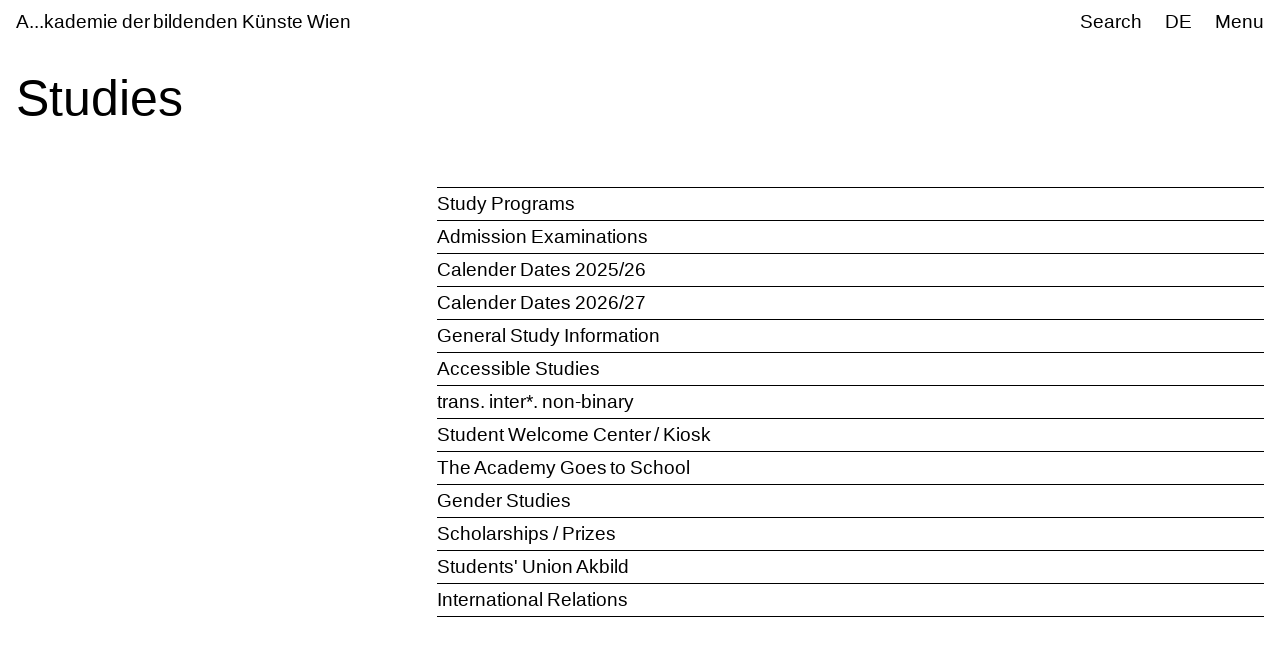

--- FILE ---
content_type: text/html;charset=utf-8
request_url: https://www.akbild.ac.at/en/studies
body_size: 19508
content:
<!DOCTYPE html>
<html lang="en">
  <head>
    
    <meta name="format-detection" content="telephone=no">
    <meta name="viewport" content="width=device-width, initial-scale=1">

    

    <link rel="apple-touch-icon" sizes="180x180" href="https://www.akbild.ac.at/++theme++akbild.theme/favicon/apple-touch-icon.png">
    <link rel="icon" type="image/png" sizes="32x32" href="https://www.akbild.ac.at/++theme++akbild.theme/favicon/favicon-32x32.png">
    <link rel="icon" type="image/png" sizes="16x16" href="https://www.akbild.ac.at/++theme++akbild.theme/favicon/favicon-16x16.png">
    <link rel="manifest" href="https://www.akbild.ac.at/++theme++akbild.theme/favicon/site.webmanifest">
    <link rel="mask-icon" href="https://www.akbild.ac.at/++theme++akbild.theme/favicon/safari-pinned-tab.svg" color="#000000">
    <link rel="shortcut icon" href="https://www.akbild.ac.at/++theme++akbild.theme/favicon/favicon.ico">
    <meta name="msapplication-TileColor" content="#ffffff">
    <meta name="msapplication-config" content="https://www.akbild.ac.at/++theme++akbild.theme/favicon/browserconfig.xml">
    <meta name="theme-color" content="#ffffff">


    <title>Studies &#8211; A...cademy of Fine Arts Vienna</title>

    <link data-bundle="easyform" href="https://www.akbild.ac.at/++webresource++b6e63fde-4269-5984-a67a-480840700e9a/++resource++easyform.css" media="all" rel="stylesheet" type="text/css">
<link data-bundle="easynewsletter" href="https://www.akbild.ac.at/++webresource++5731f16f-441e-5c90-bab4-14d3611d2d11/++plone++easynewsletter/easynewsletter.css" media="all" rel="stylesheet" type="text/css">
<link data-bundle="mosaic-css" href="https://www.akbild.ac.at/++webresource++5411e25a-bb6c-52c9-9764-e193dd1bdeb9/++plone++mosaic/mosaic.min.css" media="all" rel="stylesheet" type="text/css">
<link data-bundle="multilingual" href="https://www.akbild.ac.at/++webresource++f30a16e6-dac4-5f5f-a036-b24364abdfc8/++resource++plone.app.multilingual.stylesheet/multilingual.css" media="all" rel="stylesheet" type="text/css">
<link data-bundle="plone-fullscreen" href="https://www.akbild.ac.at/++webresource++ac83a459-aa2c-5a45-80a9-9d3e95ae0847/++plone++static/plone-fullscreen/fullscreen.css" media="all" rel="stylesheet" type="text/css">
<link data-bundle="diazo" href="https://www.akbild.ac.at/++webresource++a2c8c507-2ecd-5b78-b289-b0875d66a3a9//++theme++akbild.theme/styles/theme.min.css" media="all" rel="stylesheet" type="text/css">
    <script data-bundle="collectionfilter-bundle" integrity="sha384-G96E8rSaSCb3q80fpWgtUqPhXxaBs0bVAGWdjODpcqCrs7nT1W1dzW+uVh7Xjuix" src="https://www.akbild.ac.at/++webresource++d9ee3239-b605-576e-9578-88c1f7b95137/++plone++collectionfilter/collectionfilter-remote.min.js"></script>
<script data-bundle="plone-fullscreen" integrity="sha384-yAbXscL0aoE/0AkFhaGNz6d74lDy9Cz7PXfkWNqRnFm0/ewX0uoBBoyPBU5qW7Nr" src="https://www.akbild.ac.at/++webresource++6aa4c841-faf5-51e8-8109-90bd97e7aa07/++plone++static/plone-fullscreen/fullscreen.js"></script>
<script data-bundle="plone" integrity="sha384-6Wh7fW8sei4bJMY3a6PIfr5jae6gj9dIadjpiDZBJsr9pJ5gW0bsg0IzoolcL3H0" src="https://www.akbild.ac.at/++webresource++cff93eba-89cf-5661-8beb-464cc1d0cbc7/++plone++static/bundle-plone/bundle.min.js"></script>
<script data-bundle="diazo" integrity="sha384-vyoEn+BTqpKMH2d/hA+wtCtnwZl9Jv2FPaWblZ9nUTVzNM6fywyeIiQkCv76bIb8" src="https://www.akbild.ac.at/++webresource++5f7a77ae-2499-55d3-8b26-fc7c8c536baf//++theme++akbild.theme/js/theme.js"></script>
    
  <link href="https://www.akbild.ac.at/en/@@search" rel="search" title="Search this site">


    
    

    
    <link href="https://www.akbild.ac.at/en" rel="home" title="Front page">
    <link href="https://www.akbild.ac.at/en/sitemap" rel="contents" title="Site Map">
  
    

        <link rel="canonical" href="https://www.akbild.ac.at/en/studies">
    <meta name="twitter:card" content="summary">
<meta property="og:site_name" content="Akademie der bildenden K&#252;nste Wien">
<meta property="og:title" content="Studies">
<meta property="og:type" content="website">
<meta property="og:description" content="">
<meta property="og:url" content="https://www.akbild.ac.at/en/studies">
<meta property="og:image" content="https://www.akbild.ac.at/@@site-logo/favicon.ico">
<meta property="og:image:type" content="image/x-icon">


    <meta name="generator" content="Plone - http://plone.org">
  </head>
  <body id="visual-portal-wrapper" class="col-content frontend icons-on no-portlet-columns orgunit-academy pat-markspeciallinks portaltype-folder section-studies site-en template-summary_view thumbs-on userrole-anonymous viewpermission-view mosaic-grid" data-base-url="https://www.akbild.ac.at/en/studies" data-view-url="https://www.akbild.ac.at/en/studies" data-portal-url="https://www.akbild.ac.at" data-i18ncatalogurl="https://www.akbild.ac.at/plonejsi18n" data-pat-markspeciallinks='{"external_links_open_new_window": true, "mark_special_links": false}' data-pat-pickadate='{"date": {"selectYears": 200}, "time": {"interval": 5 } }' data-pat-plone-modal='{"actionOptions": {"displayInModal": false}}'>
    

    <div class="outer-wrapper">
      <a class="skip-to-link visually-hidden-focusable" href="#content">Skip to main content</a>
      
        
    
      <header class="header container-fluid" id="portal-top">
        <div class="row" id="portal-header">
          <div class="col header-breadcrumbs">
            
    <a class="logo" id="portal-logo" href="https://www.akbild.ac.at/en">
        <span class="logo-a">A</span><span class="logo-rest">kademie der bildenden K&#252;nste Wien</span>
    </a>

            
<nav id="portal-breadcrumbs" aria-label="breadcrumb">
    <ol class="breadcrumb">
      
      
      <li class="breadcrumb-item active" aria-current="page">Studies</li>
      
    </ol>
</nav>

          </div>
            

  <nav class="col-auto akbild-navigationmarker header-nav" id="portal-globalnav-wrapper">

    <ul class="nav">
      <li class="nav-item d-none d-sm-block">
        <a class="nav-link" href="https://www.akbild.ac.at/en/search">Search</a>

      </li>
      <li class="nav-item d-none d-sm-block">
        
<ul class="languageselector">
    
    <li class="language-de">
        <a href="https://www.akbild.ac.at/@@multilingual-selector/2c277a633edf4fb88cbb4eead3eca599/de?set_language=de" title="Deutsch">DE</a>
    </li>
    
    <li class="currentLanguage language-en">
        <a href="https://www.akbild.ac.at/@@multilingual-selector/2c277a633edf4fb88cbb4eead3eca599/en?set_language=en" title="English">EN</a>
    </li>
    
</ul>

      </li>
      <li class="nav-item">
          <button class="nav-link" type="button" data-bs-toggle="offcanvas" data-bs-target="#menu" aria-controls="menu">Menu</button>
      </li>
    </ul>

    <div id="menu" class="offcanvas offcanvas-end container-fluid" tabindex="-1" aria-label="Menu">

      <div class="row">
        <div class="col">
            <div class="offcanvas-header">
                <div>
                  <button hidden="hidden" class="collapse-dropdown" id="quicklinks-toggle" type="button" data-bs-toggle="collapse" data-bs-target="#quicklinks" aria-expanded="false" aria-controls="quicklinks"></button>
                  <div class="collapse" id="quicklinks" aria-labelledby="quicklinks-toggle">
                  </div>
                </div>
                <button class="btn-close" type="button" data-bs-dismiss="offcanvas" aria-label="Close" title="Close"></button>
            </div>
            <div class="offcanvas-body">
              <div class="d-flex justify-content-end mb-1">
                  <button class="collapse-all" type="button" data-target=".nav-global-collapse" aria-expanded="false" data-label-collapsed="Expand all" data-label-expanded="Collapse all"></button>
              </div>
              <ul class="nav nav-global" id="portal-globalnav">
                <li data-id="university" class="has_subtree nav-item"><div class="row"><div class="nav-global-col-left">
            <button class="nav-link" type="button" data-bs-toggle="collapse" data-bs-target="#navitem-university" aria-expanded="false" aria-controls="navitem-university">                University            </button>
        </div><div class="collapse nav-global-collapse nav-global-col-right" id="navitem-university" data-bs-target="#navitem-university"><ul class="nav"><li data-id="mission-statement" class="nav-item"><a href="https://www.akbild.ac.at/en/university/mission-statement" class="state-published nav-link">Mission Statement</a></li><li data-id="history" class="nav-item"><a href="https://www.akbild.ac.at/en/university/history" class="state-published nav-link">History</a></li><li data-id="honorary-memberships" class="nav-item"><a href="https://www.akbild.ac.at/en/university/honorary-memberships" class="state-published nav-link">Honorary Memberships</a></li><li data-id="locations" class="nav-item"><a href="https://www.akbild.ac.at/en/university/locations" class="state-published nav-link">Locations</a></li><li data-id="rectorate" class="has_subtree nav-item"><div class="row"><div class="nav-global-col-left">
            <button class="nav-link" type="button" data-bs-toggle="collapse" data-bs-target="#navitem-5cbf9fff9c0679c3fda31f5628ab14e6" aria-expanded="false" aria-controls="navitem-5cbf9fff9c0679c3fda31f5628ab14e6">                Rectorate            </button>
        </div><div class="collapse nav-global-collapse nav-global-col-right" id="navitem-5cbf9fff9c0679c3fda31f5628ab14e6" data-bs-target="#navitem-5cbf9fff9c0679c3fda31f5628ab14e6"><ul class="nav"><li data-id="tasks-of-the-rectorate" class="nav-item"><a href="https://www.akbild.ac.at/en/university/rectorate/tasks-of-the-rectorate" class="state-published nav-link">Tasks of the Rectorate</a></li><li data-id="rector" class="nav-item"><a href="https://www.akbild.ac.at/en/university/rectorate/rector" class="state-published nav-link">Rector</a></li><li data-id="vice-rector-for-art-and-teaching" class="nav-item"><a href="https://www.akbild.ac.at/en/university/rectorate/vice-rector-for-art-and-teaching" class="state-published nav-link">Vice-Rector for Art and Teaching</a></li><li data-id="vice-rector-for-finance-infrastructure-and-special-projects" class="nav-item"><a href="https://www.akbild.ac.at/en/university/rectorate/vice-rector-for-finance-infrastructure-and-special-projects" class="state-published nav-link">Vice-Rector for Infrastructure and Sustainability</a></li></ul></div></div></li><li data-id="university-council" class="nav-item"><a href="https://www.akbild.ac.at/en/university/university-council" class="state-published nav-link">University Council</a></li><li data-id="senate" class="has_subtree nav-item"><div class="row"><div class="nav-global-col-left">
            <button class="nav-link" type="button" data-bs-toggle="collapse" data-bs-target="#navitem-9ede2d05529f8ff11ce159d3dc85d71d" aria-expanded="false" aria-controls="navitem-9ede2d05529f8ff11ce159d3dc85d71d">                Senate            </button>
        </div><div class="collapse nav-global-collapse nav-global-col-right" id="navitem-9ede2d05529f8ff11ce159d3dc85d71d" data-bs-target="#navitem-9ede2d05529f8ff11ce159d3dc85d71d"><ul class="nav"><li data-id="senate.members" class="nav-item"><a href="https://www.akbild.ac.at/en/university/senate/senate.members" class="state-published nav-link">Senate members</a></li><li data-id="dates" class="nav-item"><a href="https://www.akbild.ac.at/en/university/senate/dates" class="state-published nav-link">Dates</a></li><li data-id="curricula-commissions" class="nav-item"><a href="https://www.akbild.ac.at/en/university/senate/curricula-commissions" class="state-published nav-link">Curricula Commissions</a></li><li data-id="about-the-senate" class="nav-item"><a href="https://www.akbild.ac.at/en/university/senate/about-the-senate" class="state-published nav-link">About the Senate</a></li></ul></div></div></li><li data-id="arbitration-commission" class="nav-item"><a href="https://www.akbild.ac.at/en/university/arbitration-commission" class="state-published nav-link">Arbitration commission</a></li><li data-id="administration" class="has_subtree nav-item"><div class="row"><div class="nav-global-col-left">
            <button class="nav-link" type="button" data-bs-toggle="collapse" data-bs-target="#navitem-f5adb70cb13f81a5111cf8abe9105c69" aria-expanded="false" aria-controls="navitem-f5adb70cb13f81a5111cf8abe9105c69">                Administration            </button>
        </div><div class="collapse nav-global-collapse nav-global-col-right" id="navitem-f5adb70cb13f81a5111cf8abe9105c69" data-bs-target="#navitem-f5adb70cb13f81a5111cf8abe9105c69"><ul class="nav"><li data-id="facility-management-and-procurement" class="nav-item"><a href="https://www.akbild.ac.at/en/university/administration/facility-management-and-procurement" class="state-published nav-link">Facility Management and Procurement</a></li><li data-id="international-office" class="nav-item"><a href="https://www.akbild.ac.at/en/university/administration/international-office" class="state-published nav-link">International Office | Global Engagement</a></li><li data-id="art-research-support" class="nav-item"><a href="https://www.akbild.ac.at/en/university/administration/art-research-support" class="state-published nav-link">Art | Research | Support</a></li><li data-id="coordination-office-for-advancement-of-women-gender-studies-diversity" class="nav-item"><a href="https://www.akbild.ac.at/en/university/administration/coordination-office-for-advancement-of-women-gender-studies-diversity" class="state-published nav-link">Coordination Office for Advancement of Women | Gender Studies | Diversity</a></li><li data-id="public-relations" class="nav-item"><a href="https://www.akbild.ac.at/en/university/administration/public-relations" class="state-published nav-link">Public Relations</a></li><li data-id="quality-development" class="nav-item"><a href="https://www.akbild.ac.at/en/university/administration/quality-development" class="state-published nav-link">Quality Development</a></li><li data-id="finance" class="nav-item"><a href="https://www.akbild.ac.at/en/university/administration/finance" class="state-published nav-link">Finance</a></li><li data-id="legal-and-human-resource" class="nav-item"><a href="https://www.akbild.ac.at/en/university/administration/legal-and-human-resource" class="state-published nav-link">Legal and Human Resources</a></li><li data-id="registrars-office" class="nav-item"><a href="https://www.akbild.ac.at/en/university/administration/registrars-office" class="state-published nav-link">Registrar&#8217;s Office</a></li><li data-id="information-communication-technologies" class="nav-item"><a href="https://www.akbild.ac.at/en/university/administration/information-communication-technologies" class="state-published nav-link">Information Communication Technologies</a></li></ul></div></div></li><li data-id="representative-bodies" class="has_subtree nav-item"><div class="row"><div class="nav-global-col-left">
            <button class="nav-link" type="button" data-bs-toggle="collapse" data-bs-target="#navitem-687f54e1826f46a294d741efc777dbc3" aria-expanded="false" aria-controls="navitem-687f54e1826f46a294d741efc777dbc3">                Representative bodies            </button>
        </div><div class="collapse nav-global-collapse nav-global-col-right" id="navitem-687f54e1826f46a294d741efc777dbc3" data-bs-target="#navitem-687f54e1826f46a294d741efc777dbc3"><ul class="nav"><li data-id="works-council" class="has_subtree nav-item"><div class="row"><div class="nav-global-col-left">
            <button class="nav-link" type="button" data-bs-toggle="collapse" data-bs-target="#navitem-9cd7a7b926f06403252e86eac84369a6" aria-expanded="false" aria-controls="navitem-9cd7a7b926f06403252e86eac84369a6">                Works Council            </button>
        </div><div class="collapse nav-global-collapse nav-global-col-right" id="navitem-9cd7a7b926f06403252e86eac84369a6" data-bs-target="#navitem-9cd7a7b926f06403252e86eac84369a6"><ul class="nav"><li data-id="tasks-of-the-works-council" class="nav-item"><a href="https://www.akbild.ac.at/en/university/representative-bodies/works-council/tasks-of-the-works-council" class="state-published nav-link">Tasks of the Works Council</a></li><li data-id="works-council-for-the-artistic-scientific-staff" class="nav-item"><a href="https://www.akbild.ac.at/en/university/representative-bodies/works-council/works-council-for-the-artistic-scientific-staff" class="state-published nav-link">Works Council for the Artistic-Scientific Staff</a></li><li data-id="works-council-for-the-administrative-staff" class="nav-item"><a href="https://www.akbild.ac.at/en/university/representative-bodies/works-council/works-council-for-the-administrative-staff" class="state-published nav-link">Unions Council for the General University Staff</a></li></ul></div></div></li><li data-id="confidential-counsellors-for-disabled-people" class="nav-item"><a href="https://www.akbild.ac.at/en/university/representative-bodies/confidential-counsellors-for-disabled-people" class="state-published nav-link">Confidential counsellors for disabled people</a></li></ul></div></div></li><li data-id="statutes" class="nav-item"><a href="https://www.akbild.ac.at/en/university/statutes" class="state-published nav-link">Statutes</a></li><li data-id="documents" class="has_subtree nav-item"><div class="row"><div class="nav-global-col-left">
            <button class="nav-link" type="button" data-bs-toggle="collapse" data-bs-target="#navitem-72ea4c4668444ddfa547229349d4ab2f" aria-expanded="false" aria-controls="navitem-72ea4c4668444ddfa547229349d4ab2f">                Strategic documents            </button>
        </div><div class="collapse nav-global-collapse nav-global-col-right" id="navitem-72ea4c4668444ddfa547229349d4ab2f" data-bs-target="#navitem-72ea4c4668444ddfa547229349d4ab2f"><ul class="nav"><li data-id="strategic-plan" class="nav-item"><a href="https://www.akbild.ac.at/en/university/documents/strategic-plan" class="state-published nav-link">Strategic Plan</a></li><li data-id="performance-agreement" class="nav-item"><a href="https://www.akbild.ac.at/en/university/documents/performance-agreement" class="state-published nav-link">Performance Agreement</a></li><li data-id="intellectual-capital-report" class="nav-item"><a href="https://www.akbild.ac.at/en/university/documents/intellectual-capital-report" class="state-published nav-link">Intellectual Capital Report</a></li><li data-id="sustainability-strategy-of-the-academy-of-fine-arts-vienna" class="nav-item"><a href="https://www.akbild.ac.at/en/university/documents/sustainability-strategy-of-the-academy-of-fine-arts-vienna" class="state-published nav-link">Sustainability Strategy</a></li><li data-id="digitalization-strategy-of-the-academy-of-fine-arts-vienna" class="nav-item"><a href="https://www.akbild.ac.at/en/university/documents/digitalization-strategy-of-the-academy-of-fine-arts-vienna" class="state-published nav-link">Digitalization Strategy</a></li><li data-id="international-strategy-2024-2028" class="nav-item"><a href="https://www.akbild.ac.at/en/university/documents/international-strategy-2024-2028" class="state-published nav-link">International Strategy</a></li><li data-id="organizational-plan" class="nav-item"><a href="https://www.akbild.ac.at/en/university/documents/organizational-plan" class="state-published nav-link">Organizational Plan</a></li><li data-id="public-corporate-governance-codex" class="nav-item"><a href="https://www.akbild.ac.at/en/university/documents/public-corporate-governance-codex" class="state-published nav-link">Public Corporate Governance Codex</a></li></ul></div></div></li><li data-id="guidelines" class="nav-item"><a href="https://www.akbild.ac.at/en/university/guidelines" class="state-published nav-link">Guidelines</a></li><li data-id="quality-development" class="has_subtree nav-item"><div class="row"><div class="nav-global-col-left">
            <button class="nav-link" type="button" data-bs-toggle="collapse" data-bs-target="#navitem-2a11fe006fced3094a187ef22853416d" aria-expanded="false" aria-controls="navitem-2a11fe006fced3094a187ef22853416d">                Quality Development            </button>
        </div><div class="collapse nav-global-collapse nav-global-col-right" id="navitem-2a11fe006fced3094a187ef22853416d" data-bs-target="#navitem-2a11fe006fced3094a187ef22853416d"><ul class="nav"><li data-id="self-concept" class="nav-item"><a href="https://www.akbild.ac.at/en/university/quality-development/self-concept" class="state-published nav-link">Self-Concept</a></li><li data-id="chances" class="nav-item"><a href="https://www.akbild.ac.at/en/university/quality-development/chances" class="state-published nav-link">Opportunities Monitor</a></li><li data-id="course-feedback-1" class="nav-item"><a href="https://www.akbild.ac.at/en/university/quality-development/course-feedback-1" class="state-published nav-link">Course-Feedback</a></li><li data-id="curriculum-development" class="nav-item"><a href="https://www.akbild.ac.at/en/university/quality-development/curriculum-development" class="state-published nav-link">Curriculum Development</a></li><li data-id="academy-report-on-study-conditions" class="nav-item"><a href="https://www.akbild.ac.at/en/university/quality-development/academy-report-on-study-conditions" class="state-published nav-link">Focus on Good Study Conditions</a></li><li data-id="graduation-survey" class="nav-item"><a href="https://www.akbild.ac.at/en/university/quality-development/graduation-survey" class="state-published nav-link">Graduation Survey</a></li><li data-id="transition-from-study-to-work" class="nav-item"><a href="https://www.akbild.ac.at/en/university/quality-development/transition-from-study-to-work" class="state-published nav-link">From study to work</a></li><li data-id="review-akbild" class="nav-item"><a href="https://www.akbild.ac.at/en/university/quality-development/review-akbild" class="state-published nav-link">Review Akbild</a></li><li data-id="audit" class="nav-item"><a href="https://www.akbild.ac.at/en/university/quality-development/audit" class="state-published nav-link">Audit</a></li><li data-id="completed-projects" class="nav-item"><a href="https://www.akbild.ac.at/en/university/quality-development/completed-projects" class="state-published nav-link">Completed Projects</a></li></ul></div></div></li><li data-id="international" class="has_subtree nav-item"><div class="row"><div class="nav-global-col-left">
            <button class="nav-link" type="button" data-bs-toggle="collapse" data-bs-target="#navitem-5ff54db220423e1209d09b83b6ed3286" aria-expanded="false" aria-controls="navitem-5ff54db220423e1209d09b83b6ed3286">                International            </button>
        </div><div class="collapse nav-global-collapse nav-global-col-right" id="navitem-5ff54db220423e1209d09b83b6ed3286" data-bs-target="#navitem-5ff54db220423e1209d09b83b6ed3286"><ul class="nav"><li data-id="outgoing-mobility-studying-and-working-abroad" class="has_subtree nav-item"><div class="row"><div class="nav-global-col-left">
            <button class="nav-link" type="button" data-bs-toggle="collapse" data-bs-target="#navitem-0b57af5bef5074cf1bd594cb10b7a0f3" aria-expanded="false" aria-controls="navitem-0b57af5bef5074cf1bd594cb10b7a0f3">                Outgoing Mobility | Studying and Working Abroad            </button>
        </div><div class="collapse nav-global-collapse nav-global-col-right" id="navitem-0b57af5bef5074cf1bd594cb10b7a0f3" data-bs-target="#navitem-0b57af5bef5074cf1bd594cb10b7a0f3"><ul class="nav"><li data-id="exchange-studies-abroad" class="has_subtree nav-item"><div class="row"><div class="nav-global-col-left">
            <button class="nav-link" type="button" data-bs-toggle="collapse" data-bs-target="#navitem-19b603d07d68766156b2b5887799164d" aria-expanded="false" aria-controls="navitem-19b603d07d68766156b2b5887799164d">                Exchange Studies Abroad            </button>
        </div><div class="collapse nav-global-collapse nav-global-col-right" id="navitem-19b603d07d68766156b2b5887799164d" data-bs-target="#navitem-19b603d07d68766156b2b5887799164d"><ul class="nav"><li data-id="preparatory-information" class="nav-item"><a href="https://www.akbild.ac.at/en/university/international/outgoing-mobility-studying-and-working-abroad/exchange-studies-abroad/preparatory-information" class="state-published nav-link">Preparatory information</a></li><li data-id="funding" class="nav-item"><a href="https://www.akbild.ac.at/en/university/international/outgoing-mobility-studying-and-working-abroad/exchange-studies-abroad/funding" class="state-published nav-link">Funding</a></li><li data-id="application" class="nav-item"><a href="https://www.akbild.ac.at/en/university/international/outgoing-mobility-studying-and-working-abroad/exchange-studies-abroad/application" class="state-published nav-link">Application</a></li><li data-id="during-the-mobility" class="nav-item"><a href="https://www.akbild.ac.at/en/university/international/outgoing-mobility-studying-and-working-abroad/exchange-studies-abroad/during-the-mobility" class="state-published nav-link">During the mobility</a></li><li data-id="after-the-mobility" class="nav-item"><a href="https://www.akbild.ac.at/en/university/international/outgoing-mobility-studying-and-working-abroad/exchange-studies-abroad/after-the-mobility" class="state-published nav-link">After the mobility</a></li></ul></div></div></li><li data-id="erasmus-traineeships-abroad" class="has_subtree nav-item"><div class="row"><div class="nav-global-col-left">
            <button class="nav-link" type="button" data-bs-toggle="collapse" data-bs-target="#navitem-f14929f0da7151d66b2707748850ec41" aria-expanded="false" aria-controls="navitem-f14929f0da7151d66b2707748850ec41">                Erasmus+ Traineeships Abroad            </button>
        </div><div class="collapse nav-global-collapse nav-global-col-right" id="navitem-f14929f0da7151d66b2707748850ec41" data-bs-target="#navitem-f14929f0da7151d66b2707748850ec41"><ul class="nav"><li data-id="preparatory-information" class="nav-item"><a href="https://www.akbild.ac.at/en/university/international/outgoing-mobility-studying-and-working-abroad/erasmus-traineeships-abroad/preparatory-information" class="state-published nav-link">Preparatory information</a></li><li data-id="traineeship-application" class="nav-item"><a href="https://www.akbild.ac.at/en/university/international/outgoing-mobility-studying-and-working-abroad/erasmus-traineeships-abroad/traineeship-application" class="state-published nav-link">Traineeship Application</a></li><li data-id="after-the-mobility" class="nav-item"><a href="https://www.akbild.ac.at/en/university/international/outgoing-mobility-studying-and-working-abroad/erasmus-traineeships-abroad/after-the-mobility" class="state-published nav-link">After the mobility</a></li></ul></div></div></li><li data-id="studies-abroad-self-organized" class="nav-item"><a href="https://www.akbild.ac.at/en/university/international/outgoing-mobility-studying-and-working-abroad/studies-abroad-self-organized" class="state-published nav-link">Studies Abroad Self-Organized</a></li></ul></div></div></li><li data-id="incoming-mobility-studying-at the-academy" class="has_subtree nav-item"><div class="row"><div class="nav-global-col-left">
            <button class="nav-link" type="button" data-bs-toggle="collapse" data-bs-target="#navitem-c2f3568810b7d9b50e1463b95d3ee126" aria-expanded="false" aria-controls="navitem-c2f3568810b7d9b50e1463b95d3ee126">                Incoming Mobility | Studying at the Academy            </button>
        </div><div class="collapse nav-global-collapse nav-global-col-right" id="navitem-c2f3568810b7d9b50e1463b95d3ee126" data-bs-target="#navitem-c2f3568810b7d9b50e1463b95d3ee126"><ul class="nav"><li data-id="Exchange-Studies-at-the-Academy" class="has_subtree nav-item"><div class="row"><div class="nav-global-col-left">
            <button class="nav-link" type="button" data-bs-toggle="collapse" data-bs-target="#navitem-f7deeb0bc7a1ccc72249b9971ea92ae9" aria-expanded="false" aria-controls="navitem-f7deeb0bc7a1ccc72249b9971ea92ae9">                Exchange Studies at the Academy            </button>
        </div><div class="collapse nav-global-collapse nav-global-col-right" id="navitem-f7deeb0bc7a1ccc72249b9971ea92ae9" data-bs-target="#navitem-f7deeb0bc7a1ccc72249b9971ea92ae9"><ul class="nav"><li data-id="general-information" class="nav-item"><a href="https://www.akbild.ac.at/en/university/international/incoming-mobility-studying-at%20the-academy/Exchange-Studies-at-the-Academy/general-information" class="state-published nav-link">First considerations</a></li><li data-id="application" class="nav-item"><a href="https://www.akbild.ac.at/en/university/international/incoming-mobility-studying-at%20the-academy/Exchange-Studies-at-the-Academy/application" class="state-published nav-link">Application</a></li><li data-id="before-the-mobility" class="nav-item"><a href="https://www.akbild.ac.at/en/university/international/incoming-mobility-studying-at%20the-academy/Exchange-Studies-at-the-Academy/before-the-mobility" class="state-published nav-link">Before the mobility</a></li><li data-id="welcome-to-vienna" class="nav-item"><a href="https://www.akbild.ac.at/en/university/international/incoming-mobility-studying-at%20the-academy/Exchange-Studies-at-the-Academy/welcome-to-vienna" class="state-published nav-link">Welcome to Vienna</a></li></ul></div></div></li><li data-id="traineeships-at-the-academy" class="nav-item"><a href="https://www.akbild.ac.at/en/university/international/incoming-mobility-studying-at%20the-academy/traineeships-at-the-academy" class="state-published nav-link">Traineeships at the Academy</a></li><li data-id="with-asa-to-the-academy" class="nav-item"><a href="https://www.akbild.ac.at/en/university/international/incoming-mobility-studying-at%20the-academy/with-asa-to-the-academy" class="state-published nav-link">With ASA to the Academy</a></li></ul></div></div></li><li data-id="staff-mobility" class="has_subtree nav-item"><div class="row"><div class="nav-global-col-left">
            <button class="nav-link" type="button" data-bs-toggle="collapse" data-bs-target="#navitem-beb905a8e39c6f0f3329a5d83635f0a4" aria-expanded="false" aria-controls="navitem-beb905a8e39c6f0f3329a5d83635f0a4">                Staff Mobility            </button>
        </div><div class="collapse nav-global-collapse nav-global-col-right" id="navitem-beb905a8e39c6f0f3329a5d83635f0a4" data-bs-target="#navitem-beb905a8e39c6f0f3329a5d83635f0a4"><ul class="nav"><li data-id="outgoings-1" class="has_subtree nav-item"><div class="row"><div class="nav-global-col-left">
            <button class="nav-link" type="button" data-bs-toggle="collapse" data-bs-target="#navitem-90d7685918be4c47a42af548e81f2d2c" aria-expanded="false" aria-controls="navitem-90d7685918be4c47a42af548e81f2d2c">                Outgoings            </button>
        </div><div class="collapse nav-global-collapse nav-global-col-right" id="navitem-90d7685918be4c47a42af548e81f2d2c" data-bs-target="#navitem-90d7685918be4c47a42af548e81f2d2c"><ul class="nav"><li data-id="general-information" class="nav-item"><a href="https://www.akbild.ac.at/en/university/international/staff-mobility/outgoings-1/general-information" class="state-published nav-link">General Information</a></li><li data-id="artistic-scientific-staff" class="nav-item"><a href="https://www.akbild.ac.at/en/university/international/staff-mobility/outgoings-1/artistic-scientific-staff" class="state-published nav-link">Artistic-scientific staff</a></li><li data-id="general-staff" class="nav-item"><a href="https://www.akbild.ac.at/en/university/international/staff-mobility/outgoings-1/general-staff" class="state-published nav-link">General Staff</a></li></ul></div></div></li><li data-id="incoming" class="nav-item"><a href="https://www.akbild.ac.at/en/university/international/staff-mobility/incoming" class="state-published nav-link">Incoming</a></li></ul></div></div></li><li data-id="partner-agreements-mobility-programs" class="nav-item"><a href="https://www.akbild.ac.at/en/university/international/partner-agreements-mobility-programs" class="state-published nav-link">Partner Agreements and Mobility Programs</a></li><li data-id="art-school-alliance-asa" class="has_subtree nav-item"><div class="row"><div class="nav-global-col-left">
            <button class="nav-link" type="button" data-bs-toggle="collapse" data-bs-target="#navitem-107a67c8a3bc481706fc2d0a26fe6658" aria-expanded="false" aria-controls="navitem-107a67c8a3bc481706fc2d0a26fe6658">                Art School Alliance &#8211; ASA            </button>
        </div><div class="collapse nav-global-collapse nav-global-col-right" id="navitem-107a67c8a3bc481706fc2d0a26fe6658" data-bs-target="#navitem-107a67c8a3bc481706fc2d0a26fe6658"><ul class="nav"><li data-id="asa-network" class="nav-item"><a href="https://www.akbild.ac.at/en/university/international/art-school-alliance-asa/asa-network" class="state-published nav-link">ASA Network</a></li><li data-id="abroad-with-asa" class="nav-item"><a href="https://www.akbild.ac.at/en/university/international/art-school-alliance-asa/abroad-with-asa" class="state-published nav-link">abroad with ASA</a></li><li data-id="mit-asa-an-die-akademie" class="nav-item"><a href="https://www.akbild.ac.at/en/university/international/art-school-alliance-asa/mit-asa-an-die-akademie" class="state-published nav-link">with ASA to the Academy</a></li></ul></div></div></li><li data-id="international-office" class="nav-item"><a href="https://www.akbild.ac.at/en/university/international/international-office" class="state-published nav-link">International Office | Global Engagement</a></li><li data-id="news" class="nav-item"><a href="https://www.akbild.ac.at/en/university/international/news" class="state-published nav-link">News</a></li></ul></div></div></li><li data-id="universitylibrary" class="has_subtree nav-item"><div class="row"><div class="nav-global-col-left">
            <button class="nav-link" type="button" data-bs-toggle="collapse" data-bs-target="#navitem-6cc3ad948f76387a1abc8ea63f78ba6e" aria-expanded="false" aria-controls="navitem-6cc3ad948f76387a1abc8ea63f78ba6e">                University Library            </button>
        </div><div class="collapse nav-global-collapse nav-global-col-right" id="navitem-6cc3ad948f76387a1abc8ea63f78ba6e" data-bs-target="#navitem-6cc3ad948f76387a1abc8ea63f78ba6e"><ul class="nav"><li data-id="mission-statement" class="nav-item"><a href="https://www.akbild.ac.at/en/university/universitylibrary/mission-statement" class="state-published nav-link">About us</a></li><li data-id="opening-hours" class="nav-item"><a href="https://www.akbild.ac.at/en/university/universitylibrary/opening-hours" class="state-published nav-link">Opening hours</a></li><li data-id="news" class="nav-item"><a href="https://www.akbild.ac.at/en/university/universitylibrary/news" class="state-published nav-link">News</a></li><li data-id="staff" class="nav-item"><a href="https://www.akbild.ac.at/en/university/universitylibrary/staff" class="state-published nav-link">Staff</a></li><li data-id="services" class="has_subtree nav-item"><div class="row"><div class="nav-global-col-left">
            <button class="nav-link" type="button" data-bs-toggle="collapse" data-bs-target="#navitem-777b2bb80c8b13a6db5703e84269125b" aria-expanded="false" aria-controls="navitem-777b2bb80c8b13a6db5703e84269125b">                Services            </button>
        </div><div class="collapse nav-global-collapse nav-global-col-right" id="navitem-777b2bb80c8b13a6db5703e84269125b" data-bs-target="#navitem-777b2bb80c8b13a6db5703e84269125b"><ul class="nav"><li data-id="terms-of-use-and-information" class="nav-item"><a href="https://www.akbild.ac.at/en/university/universitylibrary/services/terms-of-use-and-information" class="state-published nav-link">Terms of Use and Information</a></li><li data-id="faqs-and-forms" class="has_subtree nav-item"><div class="row"><div class="nav-global-col-left">
            <button class="nav-link" type="button" data-bs-toggle="collapse" data-bs-target="#navitem-d89a763d2dfede9968a51495846d9869" aria-expanded="false" aria-controls="navitem-d89a763d2dfede9968a51495846d9869">                FAQs and forms            </button>
        </div><div class="collapse nav-global-collapse nav-global-col-right" id="navitem-d89a763d2dfede9968a51495846d9869" data-bs-target="#navitem-d89a763d2dfede9968a51495846d9869"><ul class="nav"><li data-id="faqs" class="nav-item"><a href="https://www.akbild.ac.at/en/university/universitylibrary/services/faqs-and-forms/faqs" class="state-published nav-link">FAQs</a></li><li data-id="acquisition-request" class="nav-item"><a href="https://www.akbild.ac.at/en/university/universitylibrary/services/faqs-and-forms/acquisition-request" class="state-published nav-link">Acquisition request</a></li><li data-id="forms" class="nav-item"><a href="https://www.akbild.ac.at/en/university/universitylibrary/services/faqs-and-forms/forms" class="state-published nav-link">Forms</a></li></ul></div></div></li><li data-id="your-question-1" class="nav-item"><a href="https://www.akbild.ac.at/en/university/universitylibrary/services/your-question-1" class="state-published nav-link">Your question</a></li><li data-id="research-tools" class="nav-item"><a href="https://www.akbild.ac.at/en/university/universitylibrary/services/research-tools" class="state-published nav-link">Research tools</a></li><li data-id="digital-services" class="has_subtree nav-item"><div class="row"><div class="nav-global-col-left">
            <button class="nav-link" type="button" data-bs-toggle="collapse" data-bs-target="#navitem-45771ceb91286a08e7ab0081ff9c7fd9" aria-expanded="false" aria-controls="navitem-45771ceb91286a08e7ab0081ff9c7fd9">                Digital services            </button>
        </div><div class="collapse nav-global-collapse nav-global-col-right" id="navitem-45771ceb91286a08e7ab0081ff9c7fd9" data-bs-target="#navitem-45771ceb91286a08e7ab0081ff9c7fd9"><ul class="nav"><li data-id="e-books-on-demand-eod" class="nav-item"><a href="https://www.akbild.ac.at/en/university/universitylibrary/services/digital-services/e-books-on-demand-eod" class="state-published nav-link">E-Books on Demand (EOD)</a></li><li data-id="repository" class="nav-item"><a href="https://www.akbild.ac.at/en/university/universitylibrary/services/digital-services/repository" class="state-published nav-link">Repository</a></li></ul></div></div></li><li data-id="accessible-workstation" class="nav-item"><a href="https://www.akbild.ac.at/en/university/universitylibrary/services/accessible-workstation" class="state-published nav-link">Accessible workstation</a></li></ul></div></div></li><li data-id="activities" class="nav-item"><a href="https://www.akbild.ac.at/en/university/universitylibrary/activities" class="state-published nav-link">Events</a></li></ul></div></div></li><li data-id="university-archives" class="has_subtree nav-item"><div class="row"><div class="nav-global-col-left">
            <button class="nav-link" type="button" data-bs-toggle="collapse" data-bs-target="#navitem-f9d528dbbf30d29c6d852d50c19fab20" aria-expanded="false" aria-controls="navitem-f9d528dbbf30d29c6d852d50c19fab20">                Archives            </button>
        </div><div class="collapse nav-global-collapse nav-global-col-right" id="navitem-f9d528dbbf30d29c6d852d50c19fab20" data-bs-target="#navitem-f9d528dbbf30d29c6d852d50c19fab20"><ul class="nav"><li data-id="about-us" class="nav-item"><a href="https://www.akbild.ac.at/en/university/university-archives/about-us" class="state-published nav-link">About us</a></li><li data-id="staff" class="nav-item"><a href="https://www.akbild.ac.at/en/university/university-archives/staff" class="state-published nav-link">Staff</a></li><li data-id="archive-holdings" class="nav-item"><a href="https://www.akbild.ac.at/en/university/university-archives/archive-holdings" class="state-published nav-link">Archive Holdings</a></li><li data-id="user-information" class="nav-item"><a href="https://www.akbild.ac.at/en/university/university-archives/user-information" class="state-published nav-link">User Information</a></li><li data-id="selected-literature" class="nav-item"><a href="https://www.akbild.ac.at/en/university/university-archives/selected-literature" class="state-published nav-link">Selected literature</a></li><li data-id="archive-research" class="nav-item"><a href="https://www.akbild.ac.at/en/university/university-archives/archive-research" class="state-published nav-link">Archive research</a></li></ul></div></div></li><li data-id="Advancement-of-Women-Gender-Studies-Diversity" class="has_subtree nav-item"><div class="row"><div class="nav-global-col-left">
            <button class="nav-link" type="button" data-bs-toggle="collapse" data-bs-target="#navitem-918eb2009ca47a424fb186ac39d272ce" aria-expanded="false" aria-controls="navitem-918eb2009ca47a424fb186ac39d272ce">                Advancement of Women | Gender Studies | Diversity            </button>
        </div><div class="collapse nav-global-collapse nav-global-col-right" id="navitem-918eb2009ca47a424fb186ac39d272ce" data-bs-target="#navitem-918eb2009ca47a424fb186ac39d272ce"><ul class="nav"><li data-id="fields-of-activity" class="nav-item"><a href="https://www.akbild.ac.at/en/university/Advancement-of-Women-Gender-Studies-Diversity/fields-of-activity" class="state-published nav-link">Coordination Office</a></li><li data-id="advancement-of-women" class="nav-item"><a href="https://www.akbild.ac.at/en/university/Advancement-of-Women-Gender-Studies-Diversity/advancement-of-women" class="state-published nav-link">Advancement of Women</a></li><li data-id="feminist-idols-en" class="nav-item"><a href="https://www.akbild.ac.at/en/university/Advancement-of-Women-Gender-Studies-Diversity/feminist-idols-en" class="state-published nav-link">Feminist Idols (2016&#8211;2017)</a></li><li data-id="non-binary-universities" class="nav-item"><a href="https://www.akbild.ac.at/en/university/Advancement-of-Women-Gender-Studies-Diversity/non-binary-universities" class="state-published nav-link">Nonbinary Universities</a></li><li data-id="100-years-of-admitting-women-to-study-at-the-academy-of-fine-arts-vienna" class="nav-item"><a href="https://www.akbild.ac.at/en/university/Advancement-of-Women-Gender-Studies-Diversity/100-years-of-admitting-women-to-study-at-the-academy-of-fine-arts-vienna" class="state-published nav-link">100 years of Admitting Women to Study at the Academy of Fine Arts Vienna</a></li></ul></div></div></li><li data-id="equal-opportunities-team" class="has_subtree nav-item"><div class="row"><div class="nav-global-col-left">
            <button class="nav-link" type="button" data-bs-toggle="collapse" data-bs-target="#navitem-a6f36e280c92636101ecce68d23ab513" aria-expanded="false" aria-controls="navitem-a6f36e280c92636101ecce68d23ab513">                Working Group on Equal Opportunities            </button>
        </div><div class="collapse nav-global-collapse nav-global-col-right" id="navitem-a6f36e280c92636101ecce68d23ab513" data-bs-target="#navitem-a6f36e280c92636101ecce68d23ab513"><ul class="nav"><li data-id="tasks-and-fields-of-activity" class="nav-item"><a href="https://www.akbild.ac.at/en/university/equal-opportunities-team/tasks-and-fields-of-activity" class="state-published nav-link">Tasks and fields of activity</a></li><li data-id="members" class="nav-item"><a href="https://www.akbild.ac.at/en/university/equal-opportunities-team/members" class="state-published nav-link">Members</a></li></ul></div></div></li><li data-id="accessible-academy" class="nav-item"><a href="https://www.akbild.ac.at/en/university/accessible-academy" class="state-published nav-link">Accessible academy</a></li><li data-id="Graduates" class="has_subtree nav-item"><div class="row"><div class="nav-global-col-left">
            <button class="nav-link" type="button" data-bs-toggle="collapse" data-bs-target="#navitem-01986f52341e17e7a8868d18759837dc" aria-expanded="false" aria-controls="navitem-01986f52341e17e7a8868d18759837dc">                Graduates            </button>
        </div><div class="collapse nav-global-collapse nav-global-col-right" id="navitem-01986f52341e17e7a8868d18759837dc" data-bs-target="#navitem-01986f52341e17e7a8868d18759837dc"><ul class="nav"><li data-id="preamble" class="nav-item"><a href="https://www.akbild.ac.at/en/university/Graduates/preamble" class="state-published nav-link">Offers</a></li><li data-id="events" class="nav-item"><a href="https://www.akbild.ac.at/en/university/Graduates/events" class="state-published nav-link">Events</a></li><li data-id="tipps" class="nav-item"><a href="https://www.akbild.ac.at/en/university/Graduates/tipps" class="state-published nav-link">Tipps</a></li><li data-id="academy-studio-program" class="has_subtree nav-item"><div class="row"><div class="nav-global-col-left">
            <button class="nav-link" type="button" data-bs-toggle="collapse" data-bs-target="#navitem-25b7721c7b628ee66031188b4cf99a08" aria-expanded="false" aria-controls="navitem-25b7721c7b628ee66031188b4cf99a08">                Academy Studio Program (2018&#8211;2025)            </button>
        </div><div class="collapse nav-global-collapse nav-global-col-right" id="navitem-25b7721c7b628ee66031188b4cf99a08" data-bs-target="#navitem-25b7721c7b628ee66031188b4cf99a08"><ul class="nav"><li data-id="about-the-program" class="nav-item"><a href="https://www.akbild.ac.at/en/university/Graduates/academy-studio-program/about-the-program" class="state-published nav-link">About the program</a></li><li data-id="scholars" class="nav-item"><a href="https://www.akbild.ac.at/en/university/Graduates/academy-studio-program/scholars" class="state-published nav-link">Scholars</a></li><li data-id="interview-scholars" class="nav-item"><a href="https://www.akbild.ac.at/en/university/Graduates/academy-studio-program/interview-scholars" class="state-published nav-link">Interviews scholars</a></li></ul></div></div></li><li data-id="mentoring_program_art" class="has_subtree nav-item"><div class="row"><div class="nav-global-col-left">
            <button class="nav-link" type="button" data-bs-toggle="collapse" data-bs-target="#navitem-63dd84c24ff0fbf1169c19be359b0b4e" aria-expanded="false" aria-controls="navitem-63dd84c24ff0fbf1169c19be359b0b4e">                Mentoring Program Art            </button>
        </div><div class="collapse nav-global-collapse nav-global-col-right" id="navitem-63dd84c24ff0fbf1169c19be359b0b4e" data-bs-target="#navitem-63dd84c24ff0fbf1169c19be359b0b4e"><ul class="nav"><li data-id="about-the-program" class="nav-item"><a href="https://www.akbild.ac.at/en/university/Graduates/mentoring_program_art/about-the-program" class="state-published nav-link">About the program</a></li><li data-id="mentors" class="nav-item"><a href="https://www.akbild.ac.at/en/university/Graduates/mentoring_program_art/mentors" class="state-published nav-link">Mentors</a></li><li data-id="scholars" class="nav-item"><a href="https://www.akbild.ac.at/en/university/Graduates/mentoring_program_art/scholars" class="state-published nav-link">Scholars</a></li></ul></div></div></li><li data-id="lectureship-programme-for-doctoral-candidates" class="has_subtree nav-item"><div class="row"><div class="nav-global-col-left">
            <button class="nav-link" type="button" data-bs-toggle="collapse" data-bs-target="#navitem-67c7005a91031a3ef1c442462f039592" aria-expanded="false" aria-controls="navitem-67c7005a91031a3ef1c442462f039592">                Lectureship Program for Doctoral Students            </button>
        </div><div class="collapse nav-global-collapse nav-global-col-right" id="navitem-67c7005a91031a3ef1c442462f039592" data-bs-target="#navitem-67c7005a91031a3ef1c442462f039592"><ul class="nav"><li data-id="about-the-programme" class="nav-item"><a href="https://www.akbild.ac.at/en/university/Graduates/lectureship-programme-for-doctoral-candidates/about-the-programme" class="state-published nav-link">About the program</a></li><li data-id="current-year" class="nav-item"><a href="https://www.akbild.ac.at/en/university/Graduates/lectureship-programme-for-doctoral-candidates/current-year" class="state-published nav-link">Current year</a></li><li data-id="archive-completed-years" class="nav-item"><a href="https://www.akbild.ac.at/en/university/Graduates/lectureship-programme-for-doctoral-candidates/archive-completed-years" class="state-published nav-link">Archive: completed years</a></li></ul></div></div></li><li data-id="alumni-club" class="has_subtree nav-item"><div class="row"><div class="nav-global-col-left">
            <button class="nav-link" type="button" data-bs-toggle="collapse" data-bs-target="#navitem-79dd1b4cfc2549f45091d8c09ab2bf57" aria-expanded="false" aria-controls="navitem-79dd1b4cfc2549f45091d8c09ab2bf57">                Alumni Club            </button>
        </div><div class="collapse nav-global-collapse nav-global-col-right" id="navitem-79dd1b4cfc2549f45091d8c09ab2bf57" data-bs-target="#navitem-79dd1b4cfc2549f45091d8c09ab2bf57"><ul class="nav"><li data-id="about-us" class="nav-item"><a href="https://www.akbild.ac.at/en/university/Graduates/alumni-club/about-us" class="state-published nav-link">About us</a></li><li data-id="chair-of-the-alumni-club" class="nav-item"><a href="https://www.akbild.ac.at/en/university/Graduates/alumni-club/chair-of-the-alumni-club" class="state-published nav-link">Chair of the Alumni Club</a></li><li data-id="registration-1" class="nav-item"><a href="https://www.akbild.ac.at/en/university/Graduates/alumni-club/registration-1" class="state-published nav-link">Registration</a></li></ul></div></div></li><li data-id="final-works" class="nav-item"><a href="https://www.akbild.ac.at/en/university/Graduates/final-works" class="state-published nav-link">Final works</a></li></ul></div></div></li><li data-id="staff" class="nav-item"><a href="https://www.akbild.ac.at/en/university/staff" class="state-published nav-link">Staff</a></li><li data-id="internal-area" class="nav-item"><a href="https://www.akbild.ac.at/en/university/internal-area" class="state-published nav-link">Internal Area</a></li><li data-id="services" class="has_subtree nav-item"><div class="row"><div class="nav-global-col-left">
            <button class="nav-link" type="button" data-bs-toggle="collapse" data-bs-target="#navitem-f75765da541286466be8d6929ee9356c" aria-expanded="false" aria-controls="navitem-f75765da541286466be8d6929ee9356c">                Services            </button>
        </div><div class="collapse nav-global-collapse nav-global-col-right" id="navitem-f75765da541286466be8d6929ee9356c" data-bs-target="#navitem-f75765da541286466be8d6929ee9356c"><ul class="nav"><li data-id="letting" class="nav-item"><a href="https://www.akbild.ac.at/en/university/services/letting" class="state-published nav-link">Letting</a></li><li data-id="compliance" class="nav-item"><a href="https://www.akbild.ac.at/en/university/services/compliance" class="state-published nav-link">Compliance</a></li><li data-id="childcare-facilities" class="nav-item"><a href="https://www.akbild.ac.at/en/university/services/childcare-facilities" class="state-published nav-link">Childcare Facilities</a></li><li data-id="newsletter" class="nav-item"><a href="https://www.akbild.ac.at/en/university/services/newsletter" class="state-published nav-link">Newsletter</a></li><li data-id="webmail" class="nav-item"><a href="https://www.akbild.ac.at/en/university/services/webmail" class="state-published nav-link">Webmail</a></li><li data-id="micheles-mensa" class="nav-item"><a href="https://www.akbild.ac.at/en/university/services/micheles-mensa" class="state-published nav-link">Micheles Mensa</a></li></ul></div></div></li><li data-id="vacancies" class="has_subtree nav-item"><div class="row"><div class="nav-global-col-left">
            <button class="nav-link" type="button" data-bs-toggle="collapse" data-bs-target="#navitem-eca751b809c2846c4574d05199d38ac9" aria-expanded="false" aria-controls="navitem-eca751b809c2846c4574d05199d38ac9">                Vacancies            </button>
        </div><div class="collapse nav-global-collapse nav-global-col-right" id="navitem-eca751b809c2846c4574d05199d38ac9" data-bs-target="#navitem-eca751b809c2846c4574d05199d38ac9"><ul class="nav"><li data-id="advertisements" class="nav-item"><a href="https://www.akbild.ac.at/en/university/vacancies/advertisements" class="state-published nav-link">Advertisements</a></li><li data-id="information-for-applicants" class="nav-item"><a href="https://www.akbild.ac.at/en/university/vacancies/information-for-applicants" class="state-published nav-link">Information for Applicants</a></li><li data-id="appointment-procedure" class="nav-item"><a href="https://www.akbild.ac.at/en/university/vacancies/appointment-procedure" class="state-published nav-link">Appointment procedere</a></li></ul></div></div></li><li data-id="events" class="nav-item"><a href="https://www.akbild.ac.at/en/university/events" class="state-published nav-link">Events</a></li><li data-id="code-of-conduct" class="nav-item"><a href="https://www.akbild.ac.at/en/university/code-of-conduct" class="state-published nav-link">Code of Conduct</a></li></ul></div></div></li><li data-id="institutes" class="has_subtree nav-item"><div class="row"><div class="nav-global-col-left">
            <button class="nav-link" type="button" data-bs-toggle="collapse" data-bs-target="#navitem-institutes" aria-expanded="false" aria-controls="navitem-institutes">                Institutes            </button>
        </div><div class="collapse nav-global-collapse nav-global-col-right" id="navitem-institutes" data-bs-target="#navitem-institutes"><ul class="nav"><li data-id="fine-arts" class="has_subtree nav-item"><div class="row"><div class="nav-global-col-left">
            <button class="nav-link" type="button" data-bs-toggle="collapse" data-bs-target="#navitem-3068f1fa2c1775a34155444b61b850ac" aria-expanded="false" aria-controls="navitem-3068f1fa2c1775a34155444b61b850ac">                Fine Arts            </button>
        </div><div class="collapse nav-global-collapse nav-global-col-right" id="navitem-3068f1fa2c1775a34155444b61b850ac" data-bs-target="#navitem-3068f1fa2c1775a34155444b61b850ac"><ul class="nav"><li data-id="institute" class="nav-item"><a href="https://www.akbild.ac.at/en/institutes/fine-arts/institute" class="state-published nav-link">Institute</a></li><li data-id="studios" class="has_subtree nav-item"><div class="row"><div class="nav-global-col-left">
            <button class="nav-link" type="button" data-bs-toggle="collapse" data-bs-target="#navitem-67fc4e23e9ebccde59e0a3cc91b69764" aria-expanded="false" aria-controls="navitem-67fc4e23e9ebccde59e0a3cc91b69764">                Studios            </button>
        </div><div class="collapse nav-global-collapse nav-global-col-right" id="navitem-67fc4e23e9ebccde59e0a3cc91b69764" data-bs-target="#navitem-67fc4e23e9ebccde59e0a3cc91b69764"><ul class="nav"><li data-id="art-and-image" class="has_subtree nav-item"><div class="row"><div class="nav-global-col-left">
            <button class="nav-link" type="button" data-bs-toggle="collapse" data-bs-target="#navitem-945cb692e45548649bd2878b6aa73d27" aria-expanded="false" aria-controls="navitem-945cb692e45548649bd2878b6aa73d27">                Art and Image            </button>
        </div><div class="collapse nav-global-collapse nav-global-col-right" id="navitem-945cb692e45548649bd2878b6aa73d27" data-bs-target="#navitem-945cb692e45548649bd2878b6aa73d27"><ul class="nav"><li data-id="abstraction" class="nav-item"><a href="https://www.akbild.ac.at/en/institutes/fine-arts/studios/art-and-image/abstraction" class="state-published nav-link">Art and Image | Abstraction</a></li><li data-id="expansion" class="nav-item"><a href="https://www.akbild.ac.at/en/institutes/fine-arts/studios/art-and-image/expansion" class="state-published nav-link">Art and Image | Expansion</a></li><li data-id="figurative-painting" class="nav-item"><a href="https://www.akbild.ac.at/en/institutes/fine-arts/studios/art-and-image/figurative-painting" class="state-published nav-link">Art and Image | Figuration</a></li><li data-id="graphics" class="nav-item"><a href="https://www.akbild.ac.at/en/institutes/fine-arts/studios/art-and-image/graphics" class="state-published nav-link">Art and Image | Graphics</a></li><li data-id="context" class="nav-item"><a href="https://www.akbild.ac.at/en/institutes/fine-arts/studios/art-and-image/context" class="state-published nav-link">Art and Image | Context</a></li><li data-id="drawing" class="nav-item"><a href="https://www.akbild.ac.at/en/institutes/fine-arts/studios/art-and-image/drawing" class="state-published nav-link">Art and Image | Drawing</a></li></ul></div></div></li><li data-id="art-and-time" class="has_subtree nav-item"><div class="row"><div class="nav-global-col-left">
            <button class="nav-link" type="button" data-bs-toggle="collapse" data-bs-target="#navitem-62872a1e33d14c63a9026fb37b351c57" aria-expanded="false" aria-controls="navitem-62872a1e33d14c63a9026fb37b351c57">                Art and Time            </button>
        </div><div class="collapse nav-global-collapse nav-global-col-right" id="navitem-62872a1e33d14c63a9026fb37b351c57" data-bs-target="#navitem-62872a1e33d14c63a9026fb37b351c57"><ul class="nav"><li data-id="film" class="nav-item"><a href="https://www.akbild.ac.at/en/institutes/fine-arts/studios/art-and-time/film" class="state-published nav-link">Art and Time | Film</a></li><li data-id="media" class="nav-item"><a href="https://www.akbild.ac.at/en/institutes/fine-arts/studios/art-and-time/media" class="state-published nav-link">Art and Time | Media</a></li><li data-id="performance" class="nav-item"><a href="https://www.akbild.ac.at/en/institutes/fine-arts/studios/art-and-time/performance" class="state-published nav-link">Art and Time | Performance</a></li><li data-id="art-and-photography" class="nav-item"><a href="https://www.akbild.ac.at/en/institutes/fine-arts/studios/art-and-time/art-and-photography" class="state-published nav-link">Art and Time | Photography</a></li><li data-id="video" class="nav-item"><a href="https://www.akbild.ac.at/en/institutes/fine-arts/studios/art-and-time/video" class="state-published nav-link">Art and Time | Video</a></li></ul></div></div></li><li data-id="art-and-space" class="has_subtree nav-item"><div class="row"><div class="nav-global-col-left">
            <button class="nav-link" type="button" data-bs-toggle="collapse" data-bs-target="#navitem-6bf930e6c55f48bf98b99893cb519b74" aria-expanded="false" aria-controls="navitem-6bf930e6c55f48bf98b99893cb519b74">                Art and Space            </button>
        </div><div class="collapse nav-global-collapse nav-global-col-right" id="navitem-6bf930e6c55f48bf98b99893cb519b74" data-bs-target="#navitem-6bf930e6c55f48bf98b99893cb519b74"><ul class="nav"><li data-id="installation" class="nav-item"><a href="https://www.akbild.ac.at/en/institutes/fine-arts/studios/art-and-space/installation" class="state-published nav-link">Art and Space | Installation</a></li><li data-id="object-sculpture" class="nav-item"><a href="https://www.akbild.ac.at/en/institutes/fine-arts/studios/art-and-space/object-sculpture" class="state-published nav-link">Art and Space | Object</a></li><li data-id="spatial-strategies" class="nav-item"><a href="https://www.akbild.ac.at/en/institutes/fine-arts/studios/art-and-space/spatial-strategies" class="state-published nav-link">Art and Space | Spatial Strategies</a></li></ul></div></div></li><li data-id="art-and-intervention" class="has_subtree nav-item"><div class="row"><div class="nav-global-col-left">
            <button class="nav-link" type="button" data-bs-toggle="collapse" data-bs-target="#navitem-38c3e93bcf3341f6bb1f1965e088dcdc" aria-expanded="false" aria-controls="navitem-38c3e93bcf3341f6bb1f1965e088dcdc">                Art and Intervention            </button>
        </div><div class="collapse nav-global-collapse nav-global-col-right" id="navitem-38c3e93bcf3341f6bb1f1965e088dcdc" data-bs-target="#navitem-38c3e93bcf3341f6bb1f1965e088dcdc"><ul class="nav"><li data-id="arts-and-research" class="nav-item"><a href="https://www.akbild.ac.at/en/institutes/fine-arts/studios/art-and-intervention/arts-and-research" class="state-published nav-link">Art and Intervention | Research</a></li><li data-id="concept" class="nav-item"><a href="https://www.akbild.ac.at/en/institutes/fine-arts/studios/art-and-intervention/concept" class="state-published nav-link">Art and Intervention | Concept</a></li><li data-id="public-sphere" class="nav-item"><a href="https://www.akbild.ac.at/en/institutes/fine-arts/studios/art-and-intervention/public-sphere" class="state-published nav-link">Art and Intervention | Public Sphere</a></li><li data-id="environment" class="nav-item"><a href="https://www.akbild.ac.at/en/institutes/fine-arts/studios/art-and-intervention/environment" class="state-published nav-link">Art and Intervention | Environment</a></li></ul></div></div></li></ul></div></div></li><li data-id="workshops-laboratories" class="has_subtree nav-item"><div class="row"><div class="nav-global-col-left">
            <button class="nav-link" type="button" data-bs-toggle="collapse" data-bs-target="#navitem-3207a5a0a016e3991eca946dd0b74533" aria-expanded="false" aria-controls="navitem-3207a5a0a016e3991eca946dd0b74533">                Workshops | Laboratories            </button>
        </div><div class="collapse nav-global-collapse nav-global-col-right" id="navitem-3207a5a0a016e3991eca946dd0b74533" data-bs-target="#navitem-3207a5a0a016e3991eca946dd0b74533"><ul class="nav"><li data-id="anatomy-and-anatomical-drawing" class="nav-item"><a href="https://www.akbild.ac.at/en/institutes/fine-arts/workshops-laboratories/anatomy-and-anatomical-drawing" class="state-published nav-link">Anatomy and Anatomical Drawing</a></li><li data-id="artistic-animated-film" class="nav-item"><a href="https://www.akbild.ac.at/en/institutes/fine-arts/workshops-laboratories/artistic-animated-film" class="state-published nav-link">Artistic Animated Film</a></li><li data-id="computer-studio" class="nav-item"><a href="https://www.akbild.ac.at/en/institutes/fine-arts/workshops-laboratories/computer-studio" class="state-published nav-link">Computer Studio</a></li><li data-id="construction" class="nav-item"><a href="https://www.akbild.ac.at/en/institutes/fine-arts/workshops-laboratories/construction" class="state-published nav-link">Construction</a></li><li data-id="drawing-studies-nude-drawing-evening-class" class="nav-item"><a href="https://www.akbild.ac.at/en/institutes/fine-arts/workshops-laboratories/drawing-studies-nude-drawing-evening-class" class="state-published nav-link">Drawing Studies (Nude Drawing Evening Class)</a></li><li data-id="intaglio-printing" class="nav-item"><a href="https://www.akbild.ac.at/en/institutes/fine-arts/workshops-laboratories/intaglio-printing" class="state-published nav-link">Intaglio Printing</a></li><li data-id="letterpress-printing-and-lithography" class="nav-item"><a href="https://www.akbild.ac.at/en/institutes/fine-arts/workshops-laboratories/letterpress-printing-and-lithography" class="state-published nav-link">Letterpress Printing and Lithography</a></li><li data-id="media-laboratory" class="nav-item"><a href="https://www.akbild.ac.at/en/institutes/fine-arts/workshops-laboratories/media-laboratory" class="state-published nav-link">Media Laboratory | Research Laboratory for Film and Television</a></li><li data-id="metalworking-workshop" class="nav-item"><a href="https://www.akbild.ac.at/en/institutes/fine-arts/workshops-laboratories/metalworking-workshop" class="state-published nav-link">Metalworking Workshop</a></li><li data-id="molding-and-casting-techniques" class="nav-item"><a href="https://www.akbild.ac.at/en/institutes/fine-arts/workshops-laboratories/molding-and-casting-techniques" class="state-published nav-link">Molding and Casting Techniques</a></li><li data-id="painting-workshop" class="nav-item"><a href="https://www.akbild.ac.at/en/institutes/fine-arts/workshops-laboratories/painting-workshop" class="state-published nav-link">Painting Workshop</a></li><li data-id="photo-laboratory" class="nav-item"><a href="https://www.akbild.ac.at/en/institutes/fine-arts/workshops-laboratories/photo-laboratory" class="state-published nav-link">Photo Laboratory</a></li><li data-id="silk-screen-printing" class="nav-item"><a href="https://www.akbild.ac.at/en/institutes/fine-arts/workshops-laboratories/silk-screen-printing" class="state-published nav-link">Silk Screen Printing</a></li><li data-id="soundlaboratory" class="nav-item"><a href="https://www.akbild.ac.at/en/institutes/fine-arts/workshops-laboratories/soundlaboratory" class="state-published nav-link">Sound Laboratory</a></li><li data-id="stone-cutting" class="nav-item"><a href="https://www.akbild.ac.at/en/institutes/fine-arts/workshops-laboratories/stone-cutting" class="state-published nav-link">Stone Cutting</a></li><li data-id="woodworking-workshop" class="nav-item"><a href="https://www.akbild.ac.at/en/institutes/fine-arts/workshops-laboratories/woodworking-workshop" class="state-published nav-link">Woodworking Workshop</a></li></ul></div></div></li><li data-id="guest-professorship" class="nav-item"><a href="https://www.akbild.ac.at/en/institutes/fine-arts/guest-professorship" class="state-published nav-link">Guest professorship</a></li><li data-id="media-technology-equipment-pool" class="nav-item"><a href="https://www.akbild.ac.at/en/institutes/fine-arts/media-technology-equipment-pool" class="state-published nav-link">Media technology | Equipment pool</a></li><li data-id="curricula-commission-fine-arts" class="nav-item"><a href="https://www.akbild.ac.at/en/institutes/fine-arts/curricula-commission-fine-arts" class="state-published nav-link">Curricula Commission Fine Arts</a></li><li data-id="events" class="nav-item"><a href="https://www.akbild.ac.at/en/institutes/fine-arts/events" class="state-published nav-link">Events</a></li></ul></div></div></li><li data-id="conservation-restoration" class="has_subtree nav-item"><div class="row"><div class="nav-global-col-left">
            <button class="nav-link" type="button" data-bs-toggle="collapse" data-bs-target="#navitem-bc6ca4b3e1e576e50796bf23cc1be75f" aria-expanded="false" aria-controls="navitem-bc6ca4b3e1e576e50796bf23cc1be75f">                Conservation-Restoration            </button>
        </div><div class="collapse nav-global-collapse nav-global-col-right" id="navitem-bc6ca4b3e1e576e50796bf23cc1be75f" data-bs-target="#navitem-bc6ca4b3e1e576e50796bf23cc1be75f"><ul class="nav"><li data-id="institute" class="nav-item"><a href="https://www.akbild.ac.at/en/institutes/conservation-restoration/institute" class="state-published nav-link">Institute</a></li><li data-id="departmental-history" class="nav-item"><a href="https://www.akbild.ac.at/en/institutes/conservation-restoration/departmental-history" class="state-published nav-link">Departmental History</a></li><li data-id="chairs" class="nav-item"><a href="https://www.akbild.ac.at/en/institutes/conservation-restoration/chairs" class="state-published nav-link">Chairs</a></li><li data-id="study-focus" class="has_subtree nav-item"><div class="row"><div class="nav-global-col-left">
            <button class="nav-link" type="button" data-bs-toggle="collapse" data-bs-target="#navitem-44a87c1b9370bfbe6cc313ef884aaad7" aria-expanded="false" aria-controls="navitem-44a87c1b9370bfbe6cc313ef884aaad7">                Study focus            </button>
        </div><div class="collapse nav-global-collapse nav-global-col-right" id="navitem-44a87c1b9370bfbe6cc313ef884aaad7" data-bs-target="#navitem-44a87c1b9370bfbe6cc313ef884aaad7"><ul class="nav"><li data-id="paintings-and-sculptures" class="nav-item"><a href="https://www.akbild.ac.at/en/institutes/conservation-restoration/study-focus/paintings-and-sculptures" class="state-published nav-link">Paintings and Sculptures</a></li><li data-id="objects-focus-on-wood-historic-musical-instruments" class="nav-item"><a href="https://www.akbild.ac.at/en/institutes/conservation-restoration/study-focus/objects-focus-on-wood-historic-musical-instruments" class="state-published nav-link">Objects &#8211; Focus on Wood/historic musical instruments</a></li><li data-id="paper-photographs-books-archivematerial" class="nav-item"><a href="https://www.akbild.ac.at/en/institutes/conservation-restoration/study-focus/paper-photographs-books-archivematerial" class="state-published nav-link">Paper / Photographs / Books / Archive material</a></li><li data-id="mural-paintings-architectural-surfaces" class="nav-item"><a href="https://www.akbild.ac.at/en/institutes/conservation-restoration/study-focus/mural-paintings-architectural-surfaces" class="state-published nav-link">Mural Paintings / Architectural Surfaces</a></li><li data-id="modern-and-contemporary-art" class="nav-item"><a href="https://www.akbild.ac.at/en/institutes/conservation-restoration/study-focus/modern-and-contemporary-art" class="state-published nav-link">Modern and Contemporary Art</a></li></ul></div></div></li><li data-id="research-projects-dissertations" class="nav-item"><a href="https://www.akbild.ac.at/en/institutes/conservation-restoration/research-projects-dissertations" class="state-published nav-link">Research projects and current dissertations</a></li><li data-id="theses" class="nav-item"><a href="https://www.akbild.ac.at/en/institutes/conservation-restoration/theses" class="state-published nav-link">Theses</a></li><li data-id="institute-library" class="nav-item"><a href="https://www.akbild.ac.at/en/institutes/conservation-restoration/institute-library" class="state-published nav-link">Institute Library</a></li><li data-id="emeriti" class="nav-item"><a href="https://www.akbild.ac.at/en/institutes/conservation-restoration/emeriti" class="state-published nav-link">Emeriti</a></li><li data-id="curricula-commission-conservation-restoration" class="nav-item"><a href="https://www.akbild.ac.at/en/institutes/conservation-restoration/curricula-commission-conservation-restoration" class="state-published nav-link">Curricula Commission Conservation-Restoration</a></li><li data-id="events" class="nav-item"><a href="https://www.akbild.ac.at/en/institutes/conservation-restoration/events" class="state-published nav-link">Events</a></li></ul></div></div></li><li data-id="education-in-the-arts" class="has_subtree nav-item"><div class="row"><div class="nav-global-col-left">
            <button class="nav-link" type="button" data-bs-toggle="collapse" data-bs-target="#navitem-04b05096fa1be1b8446cf493f35b0c50" aria-expanded="false" aria-controls="navitem-04b05096fa1be1b8446cf493f35b0c50">                Education in the Arts            </button>
        </div><div class="collapse nav-global-collapse nav-global-col-right" id="navitem-04b05096fa1be1b8446cf493f35b0c50" data-bs-target="#navitem-04b05096fa1be1b8446cf493f35b0c50"><ul class="nav"><li data-id="institute" class="nav-item"><a href="https://www.akbild.ac.at/en/institutes/education-in-the-arts/institute" class="state-published nav-link">Institute</a></li><li data-id="art-and-education" class="nav-item"><a href="https://www.akbild.ac.at/en/institutes/education-in-the-arts/art-and-education" class="state-published nav-link">Art and Education</a></li><li data-id="design-and-context" class="nav-item"><a href="https://www.akbild.ac.at/en/institutes/education-in-the-arts/design-and-context" class="state-published nav-link">Design and Context</a></li><li data-id="fashions-and-styles" class="nav-item"><a href="https://www.akbild.ac.at/en/institutes/education-in-the-arts/fashions-and-styles" class="state-published nav-link">Fashions and Styles</a></li><li data-id="pedagogy-arts-and-culture" class="nav-item"><a href="https://www.akbild.ac.at/en/institutes/education-in-the-arts/pedagogy-arts-and-culture" class="state-published nav-link">Pedagogy, Arts and Culture</a></li><li data-id="cooperating-schools" class="nav-item"><a href="https://www.akbild.ac.at/en/institutes/education-in-the-arts/cooperating-schools" class="state-published nav-link">Cooperating schools</a></li><li data-id="eduartmusic-interunivertity-platform" class="nav-item"><a href="https://www.akbild.ac.at/en/institutes/education-in-the-arts/eduartmusic-interunivertity-platform" class="state-published nav-link">EduArtMusic | Interuniversity Platform</a></li><li data-id="mentoring_qualification" class="nav-item"><a href="https://www.akbild.ac.at/en/institutes/education-in-the-arts/mentoring_qualification" class="state-published nav-link">Mentoring Qualification</a></li><li data-id="course-information" class="nav-item"><a href="https://www.akbild.ac.at/en/institutes/education-in-the-arts/course-information" class="state-published nav-link">Course Information</a></li><li data-id="facilities" class="nav-item"><a href="https://www.akbild.ac.at/en/institutes/education-in-the-arts/facilities" class="state-published nav-link">Facilities</a></li><li data-id="university-library-branch-ikl" class="nav-item"><a href="https://www.akbild.ac.at/en/institutes/education-in-the-arts/university-library-branch-ikl" class="state-published nav-link">University library / Branch IKL</a></li><li data-id="curricular-commission-education-in-the-arts" class="nav-item"><a href="https://www.akbild.ac.at/en/institutes/education-in-the-arts/curricular-commission-education-in-the-arts" class="state-published nav-link">Curricula Commission Education in the Arts</a></li><li data-id="events" class="nav-item"><a href="https://www.akbild.ac.at/en/institutes/education-in-the-arts/events" class="state-published nav-link">Events</a></li></ul></div></div></li><li data-id="art-and-architecture" class="has_subtree nav-item"><div class="row"><div class="nav-global-col-left">
            <button class="nav-link" type="button" data-bs-toggle="collapse" data-bs-target="#navitem-e8e81e61d9f6240bc9a0d2132e2fc5eb" aria-expanded="false" aria-controls="navitem-e8e81e61d9f6240bc9a0d2132e2fc5eb">                Art and Architecture            </button>
        </div><div class="collapse nav-global-collapse nav-global-col-right" id="navitem-e8e81e61d9f6240bc9a0d2132e2fc5eb" data-bs-target="#navitem-e8e81e61d9f6240bc9a0d2132e2fc5eb"><ul class="nav"><li data-id="institute" class="nav-item"><a href="https://www.akbild.ac.at/en/institutes/art-and-architecture/institute" class="state-published nav-link">Institute</a></li><li data-id="adp-analog-digital-production" class="has_subtree nav-item"><div class="row"><div class="nav-global-col-left">
            <button class="nav-link" type="button" data-bs-toggle="collapse" data-bs-target="#navitem-3223d830931146d2a424660c2c2582b7" aria-expanded="false" aria-controls="navitem-3223d830931146d2a424660c2c2582b7">                Architecture            </button>
        </div><div class="collapse nav-global-collapse nav-global-col-right" id="navitem-3223d830931146d2a424660c2c2582b7" data-bs-target="#navitem-3223d830931146d2a424660c2c2582b7"><ul class="nav"><li data-id="field-of-study" class="nav-item"><a href="https://www.akbild.ac.at/en/institutes/art-and-architecture/adp-analog-digital-production/field-of-study" class="state-published nav-link">Field of Study</a></li><li data-id="adp-analog-digital-production" class="nav-item"><a href="https://www.akbild.ac.at/en/institutes/art-and-architecture/adp-analog-digital-production/adp-analog-digital-production" class="state-published nav-link">ADP Analog and Digital Production</a></li><li data-id="cmt-construction-material-technology" class="nav-item"><a href="https://www.akbild.ac.at/en/institutes/art-and-architecture/adp-analog-digital-production/cmt-construction-material-technology" class="state-published nav-link">CMT Construction Material Technology</a></li><li data-id="esc-ecology-sustainability-cultural-heritage" class="nav-item"><a href="https://www.akbild.ac.at/en/institutes/art-and-architecture/adp-analog-digital-production/esc-ecology-sustainability-cultural-heritage" class="state-published nav-link">ESC Ecology Sustainability Cultural Heritage</a></li><li data-id="htc-history-theory-criticism" class="nav-item"><a href="https://www.akbild.ac.at/en/institutes/art-and-architecture/adp-analog-digital-production/htc-history-theory-criticism" class="state-published nav-link">HTC History Theory Criticism</a></li><li data-id="glc-geography-landscapes-cities" class="nav-item"><a href="https://www.akbild.ac.at/en/institutes/art-and-architecture/adp-analog-digital-production/glc-geography-landscapes-cities" class="state-published nav-link">GLC Geography Landscapes Cities</a></li><li data-id="gender-and-space-guest-professorship" class="nav-item"><a href="https://www.akbild.ac.at/en/institutes/art-and-architecture/adp-analog-digital-production/gender-and-space-guest-professorship" class="state-published nav-link">Gender and Space Guest Professorship</a></li><li data-id="endowed-professorship" class="nav-item"><a href="https://www.akbild.ac.at/en/institutes/art-and-architecture/adp-analog-digital-production/endowed-professorship" class="state-published nav-link">Endowed Professorship for Visionary Forms of Cities</a></li><li data-id="workshops-and-laboratories" class="nav-item"><a href="https://www.akbild.ac.at/en/institutes/art-and-architecture/adp-analog-digital-production/workshops-and-laboratories" class="state-published nav-link">Workshops and Laboratories</a></li></ul></div></div></li><li data-id="scenography" class="has_subtree nav-item"><div class="row"><div class="nav-global-col-left">
            <button class="nav-link" type="button" data-bs-toggle="collapse" data-bs-target="#navitem-decd0c487b036f9539f14a27608b6467" aria-expanded="false" aria-controls="navitem-decd0c487b036f9539f14a27608b6467">                Scenography            </button>
        </div><div class="collapse nav-global-collapse nav-global-col-right" id="navitem-decd0c487b036f9539f14a27608b6467" data-bs-target="#navitem-decd0c487b036f9539f14a27608b6467"><ul class="nav"><li data-id="scenography" class="nav-item"><a href="https://www.akbild.ac.at/en/institutes/art-and-architecture/scenography/scenography" class="state-published nav-link">Field of Study</a></li><li data-id="Migrated_Group" class="nav-item"><a href="https://www.akbild.ac.at/en/institutes/art-and-architecture/scenography/Migrated_Group" class="state-published nav-link">Faculty</a></li></ul></div></div></li><li data-id="curricula-comission-art-and-architecture" class="nav-item"><a href="https://www.akbild.ac.at/en/institutes/art-and-architecture/curricula-comission-art-and-architecture" class="state-published nav-link">Curricula Comission Art and Architecture</a></li><li data-id="events" class="nav-item"><a href="https://www.akbild.ac.at/en/institutes/art-and-architecture/events" class="state-published nav-link">Events</a></li></ul></div></div></li><li data-id="art-theory-and-cultural-studies" class="has_subtree nav-item"><div class="row"><div class="nav-global-col-left">
            <button class="nav-link" type="button" data-bs-toggle="collapse" data-bs-target="#navitem-98ece1b2242bfa80ef9352c2f6ad9fea" aria-expanded="false" aria-controls="navitem-98ece1b2242bfa80ef9352c2f6ad9fea">                Art Theory and Cultural Studies            </button>
        </div><div class="collapse nav-global-collapse nav-global-col-right" id="navitem-98ece1b2242bfa80ef9352c2f6ad9fea" data-bs-target="#navitem-98ece1b2242bfa80ef9352c2f6ad9fea"><ul class="nav"><li data-id="institute" class="nav-item"><a href="https://www.akbild.ac.at/en/institutes/art-theory-and-cultural-studies/institute" class="state-published nav-link">Institute</a></li><li data-id="faculty" class="nav-item"><a href="https://www.akbild.ac.at/en/institutes/art-theory-and-cultural-studies/faculty" class="state-published nav-link">Faculty</a></li><li data-id="cathrin-pichler-archive" class="has_subtree nav-item"><div class="row"><div class="nav-global-col-left">
            <button class="nav-link" type="button" data-bs-toggle="collapse" data-bs-target="#navitem-5c62c035b2b144ae896bd16f16308ccb" aria-expanded="false" aria-controls="navitem-5c62c035b2b144ae896bd16f16308ccb">                Cathrin Pichler Archive            </button>
        </div><div class="collapse nav-global-collapse nav-global-col-right" id="navitem-5c62c035b2b144ae896bd16f16308ccb" data-bs-target="#navitem-5c62c035b2b144ae896bd16f16308ccb"><ul class="nav"><li data-id="about-the-archive" class="nav-item"><a href="https://www.akbild.ac.at/en/institutes/art-theory-and-cultural-studies/cathrin-pichler-archive/about-the-archive" class="state-published nav-link">About the Archive</a></li><li data-id="about-cathrin-pichler" class="nav-item"><a href="https://www.akbild.ac.at/en/institutes/art-theory-and-cultural-studies/cathrin-pichler-archive/about-cathrin-pichler" class="state-published nav-link">About Cathrin Pichler</a></li><li data-id="cathrin-pichler-prize" class="nav-item"><a href="https://www.akbild.ac.at/en/institutes/art-theory-and-cultural-studies/cathrin-pichler-archive/cathrin-pichler-prize" class="state-published nav-link">Cathrin Pichler Prize</a></li></ul></div></div></li><li data-id="curricula-comission-art-theory-and-cultural-studies" class="nav-item"><a href="https://www.akbild.ac.at/en/institutes/art-theory-and-cultural-studies/curricula-comission-art-theory-and-cultural-studies" class="state-published nav-link">Curricula Comission Art Theory and Cultural Studies</a></li><li data-id="events" class="nav-item"><a href="https://www.akbild.ac.at/en/institutes/art-theory-and-cultural-studies/events" class="state-published nav-link">Events</a></li></ul></div></div></li><li data-id="natural-sciences-and-technology-in-the-art" class="has_subtree nav-item"><div class="row"><div class="nav-global-col-left">
            <button class="nav-link" type="button" data-bs-toggle="collapse" data-bs-target="#navitem-3fa3e91a88c54ac717df3ef1710fe9f0" aria-expanded="false" aria-controls="navitem-3fa3e91a88c54ac717df3ef1710fe9f0">                Natural Sciences and Technology in the Art            </button>
        </div><div class="collapse nav-global-collapse nav-global-col-right" id="navitem-3fa3e91a88c54ac717df3ef1710fe9f0" data-bs-target="#navitem-3fa3e91a88c54ac717df3ef1710fe9f0"><ul class="nav"><li data-id="institute" class="nav-item"><a href="https://www.akbild.ac.at/en/institutes/natural-sciences-and-technology-in-the-art/institute" class="state-published nav-link">Institute</a></li><li data-id="teaching-and-research" class="has_subtree nav-item"><div class="row"><div class="nav-global-col-left">
            <button class="nav-link" type="button" data-bs-toggle="collapse" data-bs-target="#navitem-950a861771e49fb4366e2dde06ba0bb0" aria-expanded="false" aria-controls="navitem-950a861771e49fb4366e2dde06ba0bb0">                Teaching and Research            </button>
        </div><div class="collapse nav-global-collapse nav-global-col-right" id="navitem-950a861771e49fb4366e2dde06ba0bb0" data-bs-target="#navitem-950a861771e49fb4366e2dde06ba0bb0"><ul class="nav"><li data-id="color-and-preception-theory-material-science-and-color-chemistry" class="nav-item"><a href="https://www.akbild.ac.at/en/institutes/natural-sciences-and-technology-in-the-art/teaching-and-research/color-and-preception-theory-material-science-and-color-chemistry" class="state-published nav-link">Color and perception theory / Materials science and color chemistry</a></li><li data-id="microbiology-in-the-arts" class="nav-item"><a href="https://www.akbild.ac.at/en/institutes/natural-sciences-and-technology-in-the-art/teaching-and-research/microbiology-in-the-arts" class="state-published nav-link">Microbiology in the Arts</a></li><li data-id="documentation-of-art-and-cultural-history-objects-1" class="nav-item"><a href="https://www.akbild.ac.at/en/institutes/natural-sciences-and-technology-in-the-art/teaching-and-research/documentation-of-art-and-cultural-history-objects-1" class="state-published nav-link">Documentation of art and cultural history objects</a></li><li data-id="long-term-stability-of-materials-in-the-art" class="nav-item"><a href="https://www.akbild.ac.at/en/institutes/natural-sciences-and-technology-in-the-art/teaching-and-research/long-term-stability-of-materials-in-the-art" class="state-published nav-link">Long-term stability of materials in the art</a></li><li data-id="material-analysis-in-art" class="nav-item"><a href="https://www.akbild.ac.at/en/institutes/natural-sciences-and-technology-in-the-art/teaching-and-research/material-analysis-in-art" class="state-published nav-link">Material analysis in art</a></li><li data-id="collection-of-historical-materials" class="nav-item"><a href="https://www.akbild.ac.at/en/institutes/natural-sciences-and-technology-in-the-art/teaching-and-research/collection-of-historical-materials" class="state-published nav-link">Collection of historical materials</a></li></ul></div></div></li><li data-id="faculty" class="nav-item"><a href="https://www.akbild.ac.at/en/institutes/natural-sciences-and-technology-in-the-art/faculty" class="state-published nav-link">Faculty</a></li><li data-id="research" class="nav-item"><a href="https://www.akbild.ac.at/en/institutes/natural-sciences-and-technology-in-the-art/research" class="state-published nav-link">Research</a></li><li data-id="laboratory" class="nav-item"><a href="https://www.akbild.ac.at/en/institutes/natural-sciences-and-technology-in-the-art/laboratory" class="state-published nav-link">Laboratory</a></li><li data-id="emeriti" class="nav-item"><a href="https://www.akbild.ac.at/en/institutes/natural-sciences-and-technology-in-the-art/emeriti" class="state-published nav-link">Emeriti</a></li><li data-id="events" class="nav-item"><a href="https://www.akbild.ac.at/en/institutes/natural-sciences-and-technology-in-the-art/events" class="state-published nav-link">Events</a></li><li data-id="curricula-commission-conservation-restoration" class="nav-item"><a href="https://www.akbild.ac.at/en/institutes/natural-sciences-and-technology-in-the-art/curricula-commission-conservation-restoration" class="state-published nav-link">Curricula Commission Conservation-Restoration</a></li></ul></div></div></li></ul></div></div></li><li data-id="studies" class="has_subtree nav-item"><div class="row"><div class="nav-global-col-left">
            <button class="nav-link" type="button" data-bs-toggle="collapse" data-bs-target="#navitem-studies" aria-expanded="false" aria-controls="navitem-studies">                Studies            </button>
        </div><div class="collapse nav-global-collapse nav-global-col-right" id="navitem-studies" data-bs-target="#navitem-studies"><ul class="nav"><li data-id="study-programs" class="has_subtree nav-item"><div class="row"><div class="nav-global-col-left">
            <button class="nav-link" type="button" data-bs-toggle="collapse" data-bs-target="#navitem-da540923f13247fa8d2737a12208db7e" aria-expanded="false" aria-controls="navitem-da540923f13247fa8d2737a12208db7e">                Study Programs            </button>
        </div><div class="collapse nav-global-collapse nav-global-col-right" id="navitem-da540923f13247fa8d2737a12208db7e" data-bs-target="#navitem-da540923f13247fa8d2737a12208db7e"><ul class="nav"><li data-id="architecture" class="nav-item"><a href="https://www.akbild.ac.at/en/studies/study-programs/architecture" class="state-published nav-link">Architecture</a></li><li data-id="scenography" class="nav-item"><a href="https://www.akbild.ac.at/en/studies/study-programs/scenography" class="state-published nav-link">Scenography</a></li><li data-id="fine-arts" class="has_subtree nav-item"><div class="row"><div class="nav-global-col-left">
            <button class="nav-link" type="button" data-bs-toggle="collapse" data-bs-target="#navitem-212cca5397b0464b9e6feba984168ff7" aria-expanded="false" aria-controls="navitem-212cca5397b0464b9e6feba984168ff7">                Fine Arts            </button>
        </div><div class="collapse nav-global-collapse nav-global-col-right" id="navitem-212cca5397b0464b9e6feba984168ff7" data-bs-target="#navitem-212cca5397b0464b9e6feba984168ff7"><ul class="nav"><li data-id="curriculum" class="nav-item"><a href="https://www.akbild.ac.at/en/studies/study-programs/fine-arts/curriculum" class="state-published nav-link">Curriculum</a></li><li data-id="recognition-and-validation" class="nav-item"><a href="https://www.akbild.ac.at/en/studies/study-programs/fine-arts/recognition-and-validation" class="state-published nav-link">Recognition and validation</a></li><li data-id="recognition-of-exams" class="nav-item"><a href="https://www.akbild.ac.at/en/studies/study-programs/fine-arts/recognition-of-exams" class="state-published nav-link">Recognition Regulations</a></li></ul></div></div></li><li data-id="copy_of_conservation-and-restoration" class="nav-item"><a href="https://www.akbild.ac.at/en/studies/study-programs/copy_of_conservation-and-restoration" class="state-published nav-link">Conservation-Restoration</a></li><li data-id="curricula1" class="has_subtree nav-item"><div class="row"><div class="nav-global-col-left">
            <button class="nav-link" type="button" data-bs-toggle="collapse" data-bs-target="#navitem-e8a07d2227f8d9637f0ff0f1ef670e4d" aria-expanded="false" aria-controls="navitem-e8a07d2227f8d9637f0ff0f1ef670e4d">                Education in the Arts            </button>
        </div><div class="collapse nav-global-collapse nav-global-col-right" id="navitem-e8a07d2227f8d9637f0ff0f1ef670e4d" data-bs-target="#navitem-e8a07d2227f8d9637f0ff0f1ef670e4d"><ul class="nav"><li data-id="curricula" class="nav-item"><a href="https://www.akbild.ac.at/en/studies/study-programs/curricula1/curricula" class="state-published nav-link">Curricula</a></li></ul></div></div></li><li data-id="copy_of_master-in-critical-studies" class="nav-item"><a href="https://www.akbild.ac.at/en/studies/study-programs/copy_of_master-in-critical-studies" class="state-published nav-link">Master in Critical Studies</a></li><li data-id="doctoral-studies" class="has_subtree nav-item"><div class="row"><div class="nav-global-col-left">
            <button class="nav-link" type="button" data-bs-toggle="collapse" data-bs-target="#navitem-79f285e347782903da67614cd5fc0b4f" aria-expanded="false" aria-controls="navitem-79f285e347782903da67614cd5fc0b4f">                Doctoral Studies            </button>
        </div><div class="collapse nav-global-collapse nav-global-col-right" id="navitem-79f285e347782903da67614cd5fc0b4f" data-bs-target="#navitem-79f285e347782903da67614cd5fc0b4f"><ul class="nav"><li data-id="doctor-of-philosophy-phd" class="nav-item"><a href="https://www.akbild.ac.at/en/studies/study-programs/doctoral-studies/doctor-of-philosophy-phd" class="state-published nav-link">Doctor of Philosophy/PhD</a></li><li data-id="doctor-of-technical-sciences" class="nav-item"><a href="https://www.akbild.ac.at/en/studies/study-programs/doctoral-studies/doctor-of-technical-sciences" class="state-published nav-link">Doctor of Technical Sciences</a></li><li data-id="doctor-of-science" class="nav-item"><a href="https://www.akbild.ac.at/en/studies/study-programs/doctoral-studies/doctor-of-science" class="state-published nav-link">Doctor of Science</a></li><li data-id="phd-in-practice" class="nav-item"><a href="https://www.akbild.ac.at/en/studies/study-programs/doctoral-studies/phd-in-practice" class="state-published nav-link">PhD-in-Practice</a></li></ul></div></div></li></ul></div></div></li><li data-id="admission-examinations" class="has_subtree nav-item"><div class="row"><div class="nav-global-col-left">
            <button class="nav-link" type="button" data-bs-toggle="collapse" data-bs-target="#navitem-7ae699e4e30d7ae7aa5d828d1a428daf" aria-expanded="false" aria-controls="navitem-7ae699e4e30d7ae7aa5d828d1a428daf">                Admission Examinations            </button>
        </div><div class="collapse nav-global-collapse nav-global-col-right" id="navitem-7ae699e4e30d7ae7aa5d828d1a428daf" data-bs-target="#navitem-7ae699e4e30d7ae7aa5d828d1a428daf"><ul class="nav"><li data-id="bachelor-in-architecture" class="nav-item"><a href="https://www.akbild.ac.at/en/studies/admission-examinations/bachelor-in-architecture" class="state-published nav-link">Bachelor in Architecture for study year 2026/2027</a></li><li data-id="master-in-architektur" class="nav-item"><a href="https://www.akbild.ac.at/en/studies/admission-examinations/master-in-architektur" class="state-published nav-link">Master in Architecture for study year 2026/2027</a></li><li data-id="fine-arts" class="nav-item"><a href="https://www.akbild.ac.at/en/studies/admission-examinations/fine-arts" class="state-published nav-link">Fine Arts for the study year 2026/2027</a></li><li data-id="scenography" class="nav-item"><a href="https://www.akbild.ac.at/en/studies/admission-examinations/scenography" class="state-published nav-link">Scenography for the study year 2026/2027</a></li><li data-id="conservation-and-restoration-for-the-study-year-2023-2024" class="nav-item"><a href="https://www.akbild.ac.at/en/studies/admission-examinations/conservation-and-restoration-for-the-study-year-2023-2024" class="state-published nav-link">Conservation and Restoration for the study year 2026/2027</a></li><li data-id="master-in-critical-studies" class="nav-item"><a href="https://www.akbild.ac.at/en/studies/admission-examinations/master-in-critical-studies" class="state-published nav-link">Master in Critical Studies for the study year 2025/2026</a></li><li data-id="phd-in-practice" class="nav-item"><a href="https://www.akbild.ac.at/en/studies/admission-examinations/phd-in-practice" class="state-published nav-link">PhD-in-Practice for the study year 2026/2027</a></li><li data-id="bachelors-degree-programs-in-education-in-the-arts-for-the-academic-year-2025-2026" class="nav-item"><a href="https://www.akbild.ac.at/en/studies/admission-examinations/bachelors-degree-programs-in-education-in-the-arts-for-the-academic-year-2025-2026" class="state-published nav-link">Bachelor Education in the Arts for the study year 2026/2027</a></li><li data-id="masters-degree-programs-in-educationin-the-arts-for-the-academic-year-2025-2026" class="nav-item"><a href="https://www.akbild.ac.at/en/studies/admission-examinations/masters-degree-programs-in-educationin-the-arts-for-the-academic-year-2025-2026" class="state-published nav-link">Master Educationin the Arts for the study year 2026/2027</a></li></ul></div></div></li><li data-id="calender-dates-2025-26" class="has_subtree nav-item"><div class="row"><div class="nav-global-col-left">
            <button class="nav-link" type="button" data-bs-toggle="collapse" data-bs-target="#navitem-4004a7eea404418ba00baa79f6c51ab4" aria-expanded="false" aria-controls="navitem-4004a7eea404418ba00baa79f6c51ab4">                Calender Dates 2025/26            </button>
        </div><div class="collapse nav-global-collapse nav-global-col-right" id="navitem-4004a7eea404418ba00baa79f6c51ab4" data-bs-target="#navitem-4004a7eea404418ba00baa79f6c51ab4"><ul class="nav"><li data-id="study-year-2025-26" class="nav-item"><a href="https://www.akbild.ac.at/en/studies/calender-dates-2025-26/study-year-2025-26" class="state-published nav-link">Study Year 2025/26</a></li><li data-id="exam-dates-master-education-in-the-arts-2025-2026" class="nav-item"><a href="https://www.akbild.ac.at/en/studies/calender-dates-2025-26/exam-dates-master-education-in-the-arts-2025-2026" class="state-published nav-link">Exam dates Master Education in the Arts 2025/26</a></li><li data-id="exam-dates-doctoral-programs-2025-26" class="nav-item"><a href="https://www.akbild.ac.at/en/studies/calender-dates-2025-26/exam-dates-doctoral-programs-2025-26" class="state-published nav-link">Exam dates doctoral programs 2025/26</a></li><li data-id="other-exam-dates-2025-2026" class="nav-item"><a href="https://www.akbild.ac.at/en/studies/calender-dates-2025-26/other-exam-dates-2025-2026" class="state-published nav-link">Other exam dates 2025/26</a></li><li data-id="entrance-examinations-2025-26" class="nav-item"><a href="https://www.akbild.ac.at/en/studies/calender-dates-2025-26/entrance-examinations-2025-26" class="state-published nav-link">Entrance Examinations 2025/26</a></li></ul></div></div></li><li data-id="calender-dates-2026-27" class="has_subtree nav-item"><div class="row"><div class="nav-global-col-left">
            <button class="nav-link" type="button" data-bs-toggle="collapse" data-bs-target="#navitem-492ea7e90ac8452ebe9e591c9e84389a" aria-expanded="false" aria-controls="navitem-492ea7e90ac8452ebe9e591c9e84389a">                Calender Dates 2026/27            </button>
        </div><div class="collapse nav-global-collapse nav-global-col-right" id="navitem-492ea7e90ac8452ebe9e591c9e84389a" data-bs-target="#navitem-492ea7e90ac8452ebe9e591c9e84389a"><ul class="nav"><li data-id="study-year-2026-27" class="nav-item"><a href="https://www.akbild.ac.at/en/studies/calender-dates-2026-27/study-year-2026-27" class="state-published nav-link">Study Year 2026/27</a></li><li data-id="other-exam-dates-2026-27" class="nav-item"><a href="https://www.akbild.ac.at/en/studies/calender-dates-2026-27/other-exam-dates-2026-27" class="state-published nav-link">Other exam dates 2026/27</a></li><li data-id="exam-dates-master-education-in-the-arts-2026-27" class="nav-item"><a href="https://www.akbild.ac.at/en/studies/calender-dates-2026-27/exam-dates-master-education-in-the-arts-2026-27" class="state-published nav-link">Exam dates Master Education in the Arts 2026/27</a></li><li data-id="exam-dates-doctoral-programs" class="nav-item"><a href="https://www.akbild.ac.at/en/studies/calender-dates-2026-27/exam-dates-doctoral-programs" class="state-published nav-link">Exam dates doctoral programs</a></li><li data-id="admission-exams-2026-27" class="nav-item"><a href="https://www.akbild.ac.at/en/studies/calender-dates-2026-27/admission-exams-2026-27" class="state-published nav-link">Entrance Exams 2026/27</a></li></ul></div></div></li><li data-id="general-study-information" class="has_subtree nav-item"><div class="row"><div class="nav-global-col-left">
            <button class="nav-link" type="button" data-bs-toggle="collapse" data-bs-target="#navitem-037dd600a796dc9a3c08a372966f956d" aria-expanded="false" aria-controls="navitem-037dd600a796dc9a3c08a372966f956d">                General Study Information            </button>
        </div><div class="collapse nav-global-collapse nav-global-col-right" id="navitem-037dd600a796dc9a3c08a372966f956d" data-bs-target="#navitem-037dd600a796dc9a3c08a372966f956d"><ul class="nav"><li data-id="departmental-coordinators" class="nav-item"><a href="https://www.akbild.ac.at/en/studies/general-study-information/departmental-coordinators" class="state-published nav-link">Departmental coordinators</a></li><li data-id="faqs" class="has_subtree nav-item"><div class="row"><div class="nav-global-col-left">
            <button class="nav-link" type="button" data-bs-toggle="collapse" data-bs-target="#navitem-56e2f24b96447e6e51c775b7395e196a" aria-expanded="false" aria-controls="navitem-56e2f24b96447e6e51c775b7395e196a">                FAQs            </button>
        </div><div class="collapse nav-global-collapse nav-global-col-right" id="navitem-56e2f24b96447e6e51c775b7395e196a" data-bs-target="#navitem-56e2f24b96447e6e51c775b7395e196a"><ul class="nav"><li data-id="range-of-studies" class="nav-item"><a href="https://www.akbild.ac.at/en/studies/general-study-information/faqs/range-of-studies" class="state-published nav-link">Range of studies</a></li><li data-id="application-and-admisssion-examination" class="nav-item"><a href="https://www.akbild.ac.at/en/studies/general-study-information/faqs/application-and-admisssion-examination" class="state-published nav-link">Application and Admission Examinations</a></li><li data-id="beginning-of-studies" class="nav-item"><a href="https://www.akbild.ac.at/en/studies/general-study-information/faqs/beginning-of-studies" class="state-published nav-link">Beginning of the Studies</a></li><li data-id="international-students" class="nav-item"><a href="https://www.akbild.ac.at/en/studies/general-study-information/faqs/international-students" class="state-published nav-link">International Students</a></li><li data-id="studying-and-living-in-vienna" class="nav-item"><a href="https://www.akbild.ac.at/en/studies/general-study-information/faqs/studying-and-living-in-vienna" class="state-published nav-link">Studying and Living in Vienna</a></li><li data-id="offers-and-discounts-for-students" class="nav-item"><a href="https://www.akbild.ac.at/en/studies/general-study-information/faqs/offers-and-discounts-for-students" class="state-published nav-link">Offers and discounts for students</a></li></ul></div></div></li><li data-id="course-catalogue" class="nav-item"><a href="https://www.akbild.ac.at/en/studies/general-study-information/course-catalogue" class="state-published nav-link">Course catalogue</a></li><li data-id="admission" class="has_subtree nav-item"><div class="row"><div class="nav-global-col-left">
            <button class="nav-link" type="button" data-bs-toggle="collapse" data-bs-target="#navitem-8d3efe00f0b961d465980ee9ba420b78" aria-expanded="false" aria-controls="navitem-8d3efe00f0b961d465980ee9ba420b78">                Admission            </button>
        </div><div class="collapse nav-global-collapse nav-global-col-right" id="navitem-8d3efe00f0b961d465980ee9ba420b78" data-bs-target="#navitem-8d3efe00f0b961d465980ee9ba420b78"><ul class="nav"><li data-id="admission-to-study" class="nav-item"><a href="https://www.akbild.ac.at/en/studies/general-study-information/admission/admission-to-study" class="state-published nav-link">Admission to study</a></li><li data-id="online-admission-to-study-in-summer-semster-2026" class="nav-item"><a href="https://www.akbild.ac.at/en/studies/general-study-information/admission/online-admission-to-study-in-summer-semster-2026" class="state-published nav-link">Online Admission to Study in Summer Semester 2026</a></li><li data-id="admission-doctoral-studies" class="nav-item"><a href="https://www.akbild.ac.at/en/studies/general-study-information/admission/admission-doctoral-studies" class="state-published nav-link">Admission Doctoral Studies</a></li><li data-id="admission-non-degree-studies-and-co-registration" class="nav-item"><a href="https://www.akbild.ac.at/en/studies/general-study-information/admission/admission-non-degree-studies-and-co-registration" class="state-published nav-link">Admission Non-degree Studies and Co-Registration</a></li><li data-id="apostille-legalization-and-translation-of-documents" class="nav-item"><a href="https://www.akbild.ac.at/en/studies/general-study-information/admission/apostille-legalization-and-translation-of-documents" class="state-published nav-link">Apostille, legalization and translation of documents</a></li><li data-id="studying-without-a-school-leaving-exam-studienberechtigungprufung" class="nav-item"><a href="https://www.akbild.ac.at/en/studies/general-study-information/admission/studying-without-a-school-leaving-exam-studienberechtigungprufung" class="state-published nav-link">Studying Without a School Leaving Exam (Studienberechtigungpr&#252;fung)</a></li></ul></div></div></li><li data-id="recognition-of-achievements" class="nav-item"><a href="https://www.akbild.ac.at/en/studies/general-study-information/recognition-of-achievements" class="state-published nav-link">Recognition of achievements</a></li><li data-id="tuition-fees" class="nav-item"><a href="https://www.akbild.ac.at/en/studies/general-study-information/tuition-fees" class="state-published nav-link">Tuition Fees (Studiengeb&#252;hren) New</a></li><li data-id="visas-and-residency" class="has_subtree nav-item"><div class="row"><div class="nav-global-col-left">
            <button class="nav-link" type="button" data-bs-toggle="collapse" data-bs-target="#navitem-9c7095963a90f07b24ac639c20c09225" aria-expanded="false" aria-controls="navitem-9c7095963a90f07b24ac639c20c09225">                Visas and Residency            </button>
        </div><div class="collapse nav-global-collapse nav-global-col-right" id="navitem-9c7095963a90f07b24ac639c20c09225" data-bs-target="#navitem-9c7095963a90f07b24ac639c20c09225"><ul class="nav"><li data-id="important-information" class="nav-item"><a href="https://www.akbild.ac.at/en/studies/general-study-information/visas-and-residency/important-information" class="state-published nav-link">Important information</a></li><li data-id="eu-citizens" class="nav-item"><a href="https://www.akbild.ac.at/en/studies/general-study-information/visas-and-residency/eu-citizens" class="state-published nav-link">EU citizens</a></li><li data-id="non-eu-citizens" class="nav-item"><a href="https://www.akbild.ac.at/en/studies/general-study-information/visas-and-residency/non-eu-citizens" class="state-published nav-link">Non-EU citizens</a></li><li data-id="living-in-vienna" class="nav-item"><a href="https://www.akbild.ac.at/en/studies/general-study-information/visas-and-residency/living-in-vienna" class="state-published nav-link">Living in Vienna</a></li><li data-id="insurance" class="nav-item"><a href="https://www.akbild.ac.at/en/studies/general-study-information/visas-and-residency/insurance" class="state-published nav-link">Insurance</a></li><li data-id="working-in-austria" class="nav-item"><a href="https://www.akbild.ac.at/en/studies/general-study-information/visas-and-residency/working-in-austria" class="state-published nav-link">Working in Austria</a></li></ul></div></div></li><li data-id="language-competency" class="nav-item"><a href="https://www.akbild.ac.at/en/studies/general-study-information/language-competency" class="state-published nav-link">Language Competency</a></li><li data-id="german-language-courses" class="nav-item"><a href="https://www.akbild.ac.at/en/studies/general-study-information/german-language-courses" class="state-published nav-link">German Courses</a></li><li data-id="psychological-counselling-for-students" class="nav-item"><a href="https://www.akbild.ac.at/en/studies/general-study-information/psychological-counselling-for-students" class="state-published nav-link">Psychological Counselling for Students</a></li><li data-id="it-services-for-students" class="has_subtree nav-item"><div class="row"><div class="nav-global-col-left">
            <button class="nav-link" type="button" data-bs-toggle="collapse" data-bs-target="#navitem-fb38711e2ad341229aa3180191ad01d1" aria-expanded="false" aria-controls="navitem-fb38711e2ad341229aa3180191ad01d1">                IT-Services for Students            </button>
        </div><div class="collapse nav-global-collapse nav-global-col-right" id="navitem-fb38711e2ad341229aa3180191ad01d1" data-bs-target="#navitem-fb38711e2ad341229aa3180191ad01d1"><ul class="nav"><li data-id="it-service-for-students" class="nav-item"><a href="https://www.akbild.ac.at/en/studies/general-study-information/it-services-for-students/it-service-for-students" class="state-published nav-link">IT-Services for Students</a></li><li data-id="completion-aid-for-recognitions-fine-arts-internal-recognitions" class="nav-item"><a href="https://www.akbild.ac.at/en/studies/general-study-information/it-services-for-students/completion-aid-for-recognitions-fine-arts-internal-recognitions" class="state-published nav-link">Completion Aid for Internal Recognitions (Fine Arts)</a></li><li data-id="completion-aid-for-recognitions-fine-arts-external-recognitions" class="nav-item"><a href="https://www.akbild.ac.at/en/studies/general-study-information/it-services-for-students/completion-aid-for-recognitions-fine-arts-external-recognitions" class="state-published nav-link">Completion Aid for External Recognitions (Fine Arts)</a></li><li data-id="guide-mfa-activation-student-mail" class="nav-item"><a href="https://www.akbild.ac.at/en/studies/general-study-information/it-services-for-students/guide-mfa-activation-student-mail" class="state-published nav-link">Guide MFA Activation</a></li><li data-id="guide-m-365" class="nav-item"><a href="https://www.akbild.ac.at/en/studies/general-study-information/it-services-for-students/guide-m-365" class="state-published nav-link">Guide M-365 portal (webmail and other Microsoft products - starting from June 23rd, 2025)</a></li><li data-id="activate-e-mail-alias" class="nav-item"><a href="https://www.akbild.ac.at/en/studies/general-study-information/it-services-for-students/activate-e-mail-alias" class="state-published nav-link">Activate E-Mail Alias</a></li></ul></div></div></li></ul></div></div></li><li data-id="barrier-free-studying" class="has_subtree nav-item"><div class="row"><div class="nav-global-col-left">
            <button class="nav-link" type="button" data-bs-toggle="collapse" data-bs-target="#navitem-4330371026c0e2f3c99d79b7678fe2db" aria-expanded="false" aria-controls="navitem-4330371026c0e2f3c99d79b7678fe2db">                Accessible Studies            </button>
        </div><div class="collapse nav-global-collapse nav-global-col-right" id="navitem-4330371026c0e2f3c99d79b7678fe2db" data-bs-target="#navitem-4330371026c0e2f3c99d79b7678fe2db"><ul class="nav"><li data-id="contacts" class="nav-item"><a href="https://www.akbild.ac.at/en/studies/barrier-free-studying/contacts" class="state-published nav-link">Contacts at the Academy</a></li><li data-id="accessible-teaching" class="nav-item"><a href="https://www.akbild.ac.at/en/studies/barrier-free-studying/accessible-teaching" class="state-published nav-link">Accessible Teaching</a></li><li data-id="alternative-mode-of-exam" class="nav-item"><a href="https://www.akbild.ac.at/en/studies/barrier-free-studying/alternative-mode-of-exam" class="state-published nav-link">Alternative Mode of Assessment and Teaching</a></li><li data-id="student-diversity" class="nav-item"><a href="https://www.akbild.ac.at/en/studies/barrier-free-studying/student-diversity" class="state-published nav-link">Financial Support and Services</a></li><li data-id="legal-foundations" class="nav-item"><a href="https://www.akbild.ac.at/en/studies/barrier-free-studying/legal-foundations" class="state-published nav-link">Legal Foundations</a></li><li data-id="studying-with-child-ren" class="nav-item"><a href="https://www.akbild.ac.at/en/studies/barrier-free-studying/studying-with-child-ren" class="state-published nav-link">Studying with Child(ren)</a></li><li data-id="project-platform-diversity" class="nav-item"><a href="https://www.akbild.ac.at/en/studies/barrier-free-studying/project-platform-diversity" class="state-published nav-link">Project Platform Vielfalt / Kiosk</a></li></ul></div></div></li><li data-id="trans.-inter-.-nicht-binaer" class="nav-item"><a href="https://www.akbild.ac.at/en/studies/trans.-inter-.-nicht-binaer" class="state-published nav-link">trans. inter*. non-binary</a></li><li data-id="student-welcome-center" class="nav-item"><a href="https://www.akbild.ac.at/en/studies/student-welcome-center" class="state-published nav-link">Student Welcome Center / Kiosk</a></li><li data-id="academy-goes-to-school" class="nav-item"><a href="https://www.akbild.ac.at/en/studies/academy-goes-to-school" class="state-published nav-link">The Academy Goes to School</a></li><li data-id="gender-studies" class="has_subtree nav-item"><div class="row"><div class="nav-global-col-left">
            <button class="nav-link" type="button" data-bs-toggle="collapse" data-bs-target="#navitem-f4c29770c9df8d0d375f13352af9b650" aria-expanded="false" aria-controls="navitem-f4c29770c9df8d0d375f13352af9b650">                Gender Studies            </button>
        </div><div class="collapse nav-global-collapse nav-global-col-right" id="navitem-f4c29770c9df8d0d375f13352af9b650" data-bs-target="#navitem-f4c29770c9df8d0d375f13352af9b650"><ul class="nav"><li data-id="gender-queer-decolonial-studies-arts" class="nav-item"><a href="https://www.akbild.ac.at/en/studies/gender-studies/gender-queer-decolonial-studies-arts" class="state-published nav-link">Gender Class Race Dis_ability Studies</a></li><li data-id="advisory-board-gender-queer-decolonial-studies" class="nav-item"><a href="https://www.akbild.ac.at/en/studies/gender-studies/advisory-board-gender-queer-decolonial-studies" class="state-published nav-link">Gender Class Race Dis_ability Studies Advisory Board</a></li><li data-id="gender-space" class="nav-item"><a href="https://www.akbild.ac.at/en/studies/gender-studies/gender-space" class="state-published nav-link">Gender&amp;Space</a></li></ul></div></div></li><li data-id="scholarships-prizes" class="has_subtree nav-item"><div class="row"><div class="nav-global-col-left">
            <button class="nav-link" type="button" data-bs-toggle="collapse" data-bs-target="#navitem-dfbc1a92e62be3e3a925ee7f55cb1804" aria-expanded="false" aria-controls="navitem-dfbc1a92e62be3e3a925ee7f55cb1804">                Scholarships / Prizes            </button>
        </div><div class="collapse nav-global-collapse nav-global-col-right" id="navitem-dfbc1a92e62be3e3a925ee7f55cb1804" data-bs-target="#navitem-dfbc1a92e62be3e3a925ee7f55cb1804"><ul class="nav"><li data-id="academy-scholarships" class="nav-item"><a href="https://www.akbild.ac.at/en/studies/scholarships-prizes/academy-scholarships" class="state-published nav-link">Academy Scholarships</a></li><li data-id="academy-prizes" class="nav-item"><a href="https://www.akbild.ac.at/en/studies/scholarships-prizes/academy-prizes" class="state-published nav-link">Academy Prizes</a></li><li data-id="public-funding" class="nav-item"><a href="https://www.akbild.ac.at/en/studies/scholarships-prizes/public-funding" class="state-published nav-link">Public funding</a></li><li data-id="calls-contests" class="nav-item"><a href="https://www.akbild.ac.at/en/studies/scholarships-prizes/calls-contests" class="state-published nav-link">Calls / Contests</a></li></ul></div></div></li><li data-id="students-union-akbild" class="nav-item"><a href="https://www.akbild.ac.at/en/studies/students-union-akbild" class="state-published nav-link">Students' Union Akbild</a></li><li data-id="international-relations" class="nav-item"><a href="https://www.akbild.ac.at/en/studies/international-relations" class="state-published nav-link">International Relations</a></li></ul></div></div></li><li data-id="research" class="has_subtree nav-item"><div class="row"><div class="nav-global-col-left">
            <button class="nav-link" type="button" data-bs-toggle="collapse" data-bs-target="#navitem-research" aria-expanded="false" aria-controls="navitem-research">                Research            </button>
        </div><div class="collapse nav-global-collapse nav-global-col-right" id="navitem-research" data-bs-target="#navitem-research"><ul class="nav"><li data-id="projects" class="has_subtree nav-item"><div class="row"><div class="nav-global-col-left">
            <button class="nav-link" type="button" data-bs-toggle="collapse" data-bs-target="#navitem-141a2c7c06c3674618b83a4b306ba6e8" aria-expanded="false" aria-controls="navitem-141a2c7c06c3674618b83a4b306ba6e8">                Projects            </button>
        </div><div class="collapse nav-global-collapse nav-global-col-right" id="navitem-141a2c7c06c3674618b83a4b306ba6e8" data-bs-target="#navitem-141a2c7c06c3674618b83a4b306ba6e8"><ul class="nav"><li data-id="project-oriented-research" class="nav-item"><a href="https://www.akbild.ac.at/en/research/projects/project-oriented-research" class="state-published nav-link">Project-oriented Research</a></li><li data-id="research_projects" class="nav-item"><a href="https://www.akbild.ac.at/en/research/projects/research_projects" class="state-published nav-link">Research projects</a></li><li data-id="research_grantees" class="nav-item"><a href="https://www.akbild.ac.at/en/research/projects/research_grantees" class="state-published nav-link">Research Grantees</a></li></ul></div></div></li><li data-id="art-research-service" class="has_subtree nav-item"><div class="row"><div class="nav-global-col-left">
            <button class="nav-link" type="button" data-bs-toggle="collapse" data-bs-target="#navitem-9bd502da919b2a791f7dd6e557701eb5" aria-expanded="false" aria-controls="navitem-9bd502da919b2a791f7dd6e557701eb5">                Art / Research / Service            </button>
        </div><div class="collapse nav-global-collapse nav-global-col-right" id="navitem-9bd502da919b2a791f7dd6e557701eb5" data-bs-target="#navitem-9bd502da919b2a791f7dd6e557701eb5"><ul class="nav"><li data-id="copy_of_research-service" class="nav-item"><a href="https://www.akbild.ac.at/en/research/art-research-service/copy_of_research-service" class="state-published nav-link">Research Service</a></li><li data-id="calls-contests" class="nav-item"><a href="https://www.akbild.ac.at/en/research/art-research-service/calls-contests" class="state-published nav-link">Calls | Contests</a></li><li data-id="newsletter-art-research" class="has_subtree nav-item"><div class="row"><div class="nav-global-col-left">
            <button class="nav-link" type="button" data-bs-toggle="collapse" data-bs-target="#navitem-34ad8095a9117367853e396b51d82113" aria-expanded="false" aria-controls="navitem-34ad8095a9117367853e396b51d82113">                Newsletter Art / Research            </button>
        </div><div class="collapse nav-global-collapse nav-global-col-right" id="navitem-34ad8095a9117367853e396b51d82113" data-bs-target="#navitem-34ad8095a9117367853e396b51d82113"><ul class="nav"><li data-id="researchnewsletter" class="has_subtree nav-item"><div class="row"><div class="nav-global-col-left">
            <button class="nav-link" type="button" data-bs-toggle="collapse" data-bs-target="#navitem-7695731ce6994232be727da9396e78a4" aria-expanded="false" aria-controls="navitem-7695731ce6994232be727da9396e78a4">                Researchnewsletter            </button>
        </div><div class="collapse nav-global-collapse nav-global-col-right" id="navitem-7695731ce6994232be727da9396e78a4" data-bs-target="#navitem-7695731ce6994232be727da9396e78a4"><ul class="nav"><li data-id="subscription-1" class="nav-item"><a href="https://www.akbild.ac.at/en/research/art-research-service/newsletter-art-research/researchnewsletter/subscription-1" class="state-published nav-link">Subscription</a></li><li data-id="unsubscription-1" class="nav-item"><a href="https://www.akbild.ac.at/en/research/art-research-service/newsletter-art-research/researchnewsletter/unsubscription-1" class="state-published nav-link">Unsubscription</a></li></ul></div></div></li></ul></div></div></li></ul></div></div></li><li data-id="center-for-doctoral-studies" class="has_subtree nav-item"><div class="row"><div class="nav-global-col-left">
            <button class="nav-link" type="button" data-bs-toggle="collapse" data-bs-target="#navitem-c9fd2a2cbcddf52ec78a192b00479b68" aria-expanded="false" aria-controls="navitem-c9fd2a2cbcddf52ec78a192b00479b68">                Center for Doctoral Studies            </button>
        </div><div class="collapse nav-global-collapse nav-global-col-right" id="navitem-c9fd2a2cbcddf52ec78a192b00479b68" data-bs-target="#navitem-c9fd2a2cbcddf52ec78a192b00479b68"><ul class="nav"><li data-id="copy_of_contact-center-for-doctoral-studies" class="nav-item"><a href="https://www.akbild.ac.at/en/research/center-for-doctoral-studies/copy_of_contact-center-for-doctoral-studies" class="state-published nav-link">Contact Center for Doctoral Studies</a></li><li data-id="copy_of_information-on-doctoral-phd-studies" class="nav-item"><a href="https://www.akbild.ac.at/en/research/center-for-doctoral-studies/copy_of_information-on-doctoral-phd-studies" class="state-published nav-link">Information on Doctoral/PhD Studies</a></li><li data-id="stages-of-doctoral-studies" class="nav-item"><a href="https://www.akbild.ac.at/en/research/center-for-doctoral-studies/stages-of-doctoral-studies" class="state-published nav-link">Stages of Doctoral Studies</a></li><li data-id="dissertation-and-phd-projects" class="nav-item"><a href="https://www.akbild.ac.at/en/research/center-for-doctoral-studies/dissertation-and-phd-projects" class="state-published nav-link">Dissertation and PhD Projects</a></li><li data-id="supervisors-of-doctoral-and-phd-projects" class="nav-item"><a href="https://www.akbild.ac.at/en/research/center-for-doctoral-studies/supervisors-of-doctoral-and-phd-projects" class="state-published nav-link">Supervisors of Doctoral and PhD Projects</a></li><li data-id="activities-of-the-center-of-doctoral-studies" class="nav-item"><a href="https://www.akbild.ac.at/en/research/center-for-doctoral-studies/activities-of-the-center-of-doctoral-studies" class="state-published nav-link">Activities of the Center for Doctoral Studies</a></li><li data-id="copy_of_grants-for-phd-candidates-and-early-postdocs" class="nav-item"><a href="https://www.akbild.ac.at/en/research/center-for-doctoral-studies/copy_of_grants-for-phd-candidates-and-early-postdocs" class="state-published nav-link">Grants for PhD Candidates and Early Postdocs</a></li><li data-id="forms-and-documents" class="nav-item"><a href="https://www.akbild.ac.at/en/research/center-for-doctoral-studies/forms-and-documents" class="state-published nav-link">Forms and Documents</a></li><li data-id="faqs" class="has_subtree nav-item"><div class="row"><div class="nav-global-col-left">
            <button class="nav-link" type="button" data-bs-toggle="collapse" data-bs-target="#navitem-4474e654972449a867fcd0852724e0c6" aria-expanded="false" aria-controls="navitem-4474e654972449a867fcd0852724e0c6">                FAQs            </button>
        </div><div class="collapse nav-global-collapse nav-global-col-right" id="navitem-4474e654972449a867fcd0852724e0c6" data-bs-target="#navitem-4474e654972449a867fcd0852724e0c6"><ul class="nav"><li data-id="general-questions-about-doctoral-phd-studies" class="nav-item"><a href="https://www.akbild.ac.at/en/research/center-for-doctoral-studies/faqs/general-questions-about-doctoral-phd-studies" class="state-published nav-link">General questions about doctoral/PhD studies</a></li><li data-id="copy_of_beginning-of-the-doctorate" class="nav-item"><a href="https://www.akbild.ac.at/en/research/center-for-doctoral-studies/faqs/copy_of_beginning-of-the-doctorate" class="state-published nav-link">Beginning of the doctoral/PhD program</a></li><li data-id="for-international-doctoral-phd-students" class="nav-item"><a href="https://www.akbild.ac.at/en/research/center-for-doctoral-studies/faqs/for-international-doctoral-phd-students" class="state-published nav-link">For international doctoral/PhD candidates</a></li><li data-id="copy_of_during-the-doctorate" class="nav-item"><a href="https://www.akbild.ac.at/en/research/center-for-doctoral-studies/faqs/copy_of_during-the-doctorate" class="state-published nav-link">During the doctorate/PhD</a></li><li data-id="copy_of_completion-of-the-doctorate-phd" class="nav-item"><a href="https://www.akbild.ac.at/en/research/center-for-doctoral-studies/faqs/copy_of_completion-of-the-doctorate-phd" class="state-published nav-link">Completion of the doctorate/PhD</a></li><li data-id="copy_of_all-around-studying" class="nav-item"><a href="https://www.akbild.ac.at/en/research/center-for-doctoral-studies/faqs/copy_of_all-around-studying" class="state-published nav-link">All around studying</a></li></ul></div></div></li></ul></div></div></li><li data-id="knowledge-transfer" class="nav-item"><a href="https://www.akbild.ac.at/en/research/knowledge-transfer" class="state-published nav-link">Knowledge Transfer</a></li><li data-id="research-clusters" class="nav-item"><a href="https://www.akbild.ac.at/en/research/research-clusters" class="state-published nav-link">Research clusters</a></li><li data-id="open-access" class="has_subtree nav-item"><div class="row"><div class="nav-global-col-left">
            <button class="nav-link" type="button" data-bs-toggle="collapse" data-bs-target="#navitem-ae7cf5f6ad5c4eb1a0eb2253d32eea2e" aria-expanded="false" aria-controls="navitem-ae7cf5f6ad5c4eb1a0eb2253d32eea2e">                Open Access            </button>
        </div><div class="collapse nav-global-collapse nav-global-col-right" id="navitem-ae7cf5f6ad5c4eb1a0eb2253d32eea2e" data-bs-target="#navitem-ae7cf5f6ad5c4eb1a0eb2253d32eea2e"><ul class="nav"><li data-id="open-access-working-group" class="nav-item"><a href="https://www.akbild.ac.at/en/research/open-access/open-access-working-group" class="state-published nav-link">The Open Access Working Group</a></li><li data-id="understanding-open-access" class="nav-item"><a href="https://www.akbild.ac.at/en/research/open-access/understanding-open-access" class="state-published nav-link">Understanding Open Access</a></li><li data-id="open-access-publishing" class="nav-item"><a href="https://www.akbild.ac.at/en/research/open-access/open-access-publishing" class="state-published nav-link">Open Access publishing</a></li><li data-id="open-access-publication-services" class="nav-item"><a href="https://www.akbild.ac.at/en/research/open-access/open-access-publication-services" class="state-published nav-link">Open Access Publication Services</a></li><li data-id="open-access-funding" class="nav-item"><a href="https://www.akbild.ac.at/en/research/open-access/open-access-funding" class="state-published nav-link">Open Access Funding</a></li><li data-id="legal-issues" class="nav-item"><a href="https://www.akbild.ac.at/en/research/open-access/legal-issues" class="state-published nav-link">Legal Issues</a></li><li data-id="cooperation" class="nav-item"><a href="https://www.akbild.ac.at/en/research/open-access/cooperation" class="state-published nav-link">Cooperation</a></li></ul></div></div></li><li data-id="events" class="nav-item"><a href="https://www.akbild.ac.at/en/research/events" class="state-published nav-link">Events</a></li></ul></div></div></li><li data-id="museum-and-exhibitions" class="has_subtree nav-item"><div class="row"><div class="nav-global-col-left">
            <button class="nav-link" type="button" data-bs-toggle="collapse" data-bs-target="#navitem-museum-and-exhibitions" aria-expanded="false" aria-controls="navitem-museum-and-exhibitions">                Museum and Exhibitions            </button>
        </div><div class="collapse nav-global-collapse nav-global-col-right" id="navitem-museum-and-exhibitions" data-bs-target="#navitem-museum-and-exhibitions"><ul class="nav"><li data-id="Exhibit" class="has_subtree nav-item"><div class="row"><div class="nav-global-col-left">
            <button class="nav-link" type="button" data-bs-toggle="collapse" data-bs-target="#navitem-40670f861eb07213c6f053408965dbbe" aria-expanded="false" aria-controls="navitem-40670f861eb07213c6f053408965dbbe">                Exhibit            </button>
        </div><div class="collapse nav-global-collapse nav-global-col-right" id="navitem-40670f861eb07213c6f053408965dbbe" data-bs-target="#navitem-40670f861eb07213c6f053408965dbbe"><ul class="nav"><li data-id="information" class="nav-item"><a href="https://www.akbild.ac.at/en/museum-and-exhibitions/Exhibit/information" class="state-published nav-link">Information</a></li><li data-id="annual-program" class="nav-item"><a href="https://www.akbild.ac.at/en/museum-and-exhibitions/Exhibit/annual-program" class="state-published nav-link">Annual Program</a></li><li data-id="exhibitions-events" class="nav-item"><a href="https://www.akbild.ac.at/en/museum-and-exhibitions/Exhibit/exhibitions-events" class="state-published nav-link">Exhibitions / Events</a></li></ul></div></div></li><li data-id="open-days" class="nav-item"><a href="https://www.akbild.ac.at/en/museum-and-exhibitions/open-days" class="state-published nav-link">Open Days</a></li><li data-id="parcours-final-works" class="nav-item"><a href="https://www.akbild.ac.at/en/museum-and-exhibitions/parcours-final-works" class="state-published nav-link">Parcours. Final Works</a></li><li data-id="academy-auction" class="nav-item"><a href="https://www.akbild.ac.at/en/museum-and-exhibitions/academy-auction" class="state-published nav-link">Academy Auction</a></li><li data-id="art-public-sphere" class="has_subtree nav-item"><div class="row"><div class="nav-global-col-left">
            <button class="nav-link" type="button" data-bs-toggle="collapse" data-bs-target="#navitem-2cb588e3727448434e27d27e0a172b7c" aria-expanded="false" aria-controls="navitem-2cb588e3727448434e27d27e0a172b7c">                Academy | Art | Public Sphere            </button>
        </div><div class="collapse nav-global-collapse nav-global-col-right" id="navitem-2cb588e3727448434e27d27e0a172b7c" data-bs-target="#navitem-2cb588e3727448434e27d27e0a172b7c"><ul class="nav"><li data-id="Preamble" class="nav-item"><a href="https://www.akbild.ac.at/en/museum-and-exhibitions/art-public-sphere/Preamble" class="state-published nav-link">Preamble</a></li><li data-id="international-board" class="nav-item"><a href="https://www.akbild.ac.at/en/museum-and-exhibitions/art-public-sphere/international-board" class="state-published nav-link">International Board</a></li><li data-id="series-of-events-platz-nehmen" class="nav-item"><a href="https://www.akbild.ac.at/en/museum-and-exhibitions/art-public-sphere/series-of-events-platz-nehmen" class="state-published nav-link">Series of events: Platz nehmen</a></li><li data-id="demokratie-leben" class="nav-item"><a href="https://www.akbild.ac.at/en/museum-and-exhibitions/art-public-sphere/demokratie-leben" class="state-published nav-link">Demokratie leben</a></li><li data-id="projects" class="nav-item"><a href="https://www.akbild.ac.at/en/museum-and-exhibitions/art-public-sphere/projects" class="state-published nav-link">Projects</a></li></ul></div></div></li><li data-id="artist-in-residency-programm" class="nav-item"><a href="https://www.akbild.ac.at/en/museum-and-exhibitions/artist-in-residency-programm" class="state-published nav-link">Artist-in-Residency Program</a></li><li data-id="art-collections" class="has_subtree nav-item"><div class="row"><div class="nav-global-col-left">
            <button class="nav-link" type="button" data-bs-toggle="collapse" data-bs-target="#navitem-3e4275c4cbef0fc3a4171f5c53084708" aria-expanded="false" aria-controls="navitem-3e4275c4cbef0fc3a4171f5c53084708">                Art Collections            </button>
        </div><div class="collapse nav-global-collapse nav-global-col-right" id="navitem-3e4275c4cbef0fc3a4171f5c53084708" data-bs-target="#navitem-3e4275c4cbef0fc3a4171f5c53084708"><ul class="nav"><li data-id="paintingsgallery-graphiccollection-plastercastcollection" class="nav-item"><a href="https://www.akbild.ac.at/en/museum-and-exhibitions/art-collections/paintingsgallery-graphiccollection-plastercastcollection" class="state-published nav-link">Paintings Gallery | Graphic Collection | Plaster Cast Collection</a></li><li data-id="current" class="nav-item"><a href="https://www.akbild.ac.at/en/museum-and-exhibitions/art-collections/current" class="state-published nav-link">Current</a></li><li data-id="online-collections-1" class="nav-item"><a href="https://www.akbild.ac.at/en/museum-and-exhibitions/art-collections/online-collections-1" class="state-published nav-link">Online Collections</a></li></ul></div></div></li></ul></div></div></li><li data-id="publications-1" class="has_subtree nav-item"><div class="row"><div class="nav-global-col-left">
            <button class="nav-link" type="button" data-bs-toggle="collapse" data-bs-target="#navitem-publications-1" aria-expanded="false" aria-controls="navitem-publications-1">                Publications            </button>
        </div><div class="collapse nav-global-collapse nav-global-col-right" id="navitem-publications-1" data-bs-target="#navitem-publications-1"><ul class="nav"><li data-id="publication-series" class="nav-item"><a href="https://www.akbild.ac.at/en/publications-1/publication-series" class="state-published nav-link">Publication Series of the Academy</a></li><li data-id="design-oriented-publications" class="nav-item"><a href="https://www.akbild.ac.at/en/publications-1/design-oriented-publications" class="state-published nav-link">Design-oriented publications</a></li><li data-id="publications-1" class="nav-item"><a href="https://www.akbild.ac.at/en/publications-1/publications-1" class="state-published nav-link">Current Publications</a></li><li data-id="digital-collection" class="nav-item"><a href="https://www.akbild.ac.at/en/publications-1/digital-collection" class="state-published nav-link">Digital Collection</a></li></ul></div></div></li><li data-id="events" class="nav-item"><a href="https://www.akbild.ac.at/en/events" class="state-published nav-link">Events</a></li><li data-id="news" class="nav-item"><a href="https://www.akbild.ac.at/en/news" class="state-published nav-link">News</a></li><li data-id="services" class="nav-item"><a href="https://www.akbild.ac.at/en/services" class="state-published nav-link">Services</a></li><li data-id="information" class="has_subtree nav-item"><div class="row"><div class="nav-global-col-left">
            <button class="nav-link" type="button" data-bs-toggle="collapse" data-bs-target="#navitem-information" aria-expanded="false" aria-controls="navitem-information">                Informations for            </button>
        </div><div class="collapse nav-global-collapse nav-global-col-right" id="navitem-information" data-bs-target="#navitem-information"><ul class="nav"><li data-id="information-for-students" class="nav-item"><a href="https://www.akbild.ac.at/en/information/information-for-students" class="state-published nav-link">Students</a></li><li data-id="information-for-applicants" class="nav-item"><a href="https://www.akbild.ac.at/en/information/information-for-applicants" class="state-published nav-link">Student applicants</a></li><li data-id="information-for-doctoral-students" class="nav-item"><a href="https://www.akbild.ac.at/en/information/information-for-doctoral-students" class="state-published nav-link">Doctoral students</a></li></ul></div></div></li><li data-id="faqs-frequently-asked-questions" class="nav-item"><a href="https://www.akbild.ac.at/en/faqs-frequently-asked-questions" class="state-published nav-link">FAQs / Frequently Asked Questions</a></li>
              </ul>
              <ul class="nav justify-content-end mt-2 d-sm-none">
                  <li class="nav-item">
                    <a class="nav-link" href="https://www.akbild.ac.at/en/search">Search</a>

                  </li>
                  <li class="nav-item">
                    
<ul class="languageselector">
    
    <li class="language-de">
        <a href="https://www.akbild.ac.at/@@multilingual-selector/2c277a633edf4fb88cbb4eead3eca599/de?set_language=de" title="Deutsch">DE</a>
    </li>
    
    <li class="currentLanguage language-en">
        <a href="https://www.akbild.ac.at/@@multilingual-selector/2c277a633edf4fb88cbb4eead3eca599/en?set_language=en" title="English">EN</a>
    </li>
    
</ul>

                  </li>
              </ul>
            </div>
              <div class="offcanvas-custom-footer">
                <ul id="portal-siteactions" class="nav">

    <li class="nav-item" id="siteaction-akademieonline"><a href="https://campus.akbild.ac.at/" class="nav-link" title="AkademieOnline">AkademieOnline</a></li>
    <li class="nav-item" id="siteaction-webmail"><a href="https://www.akbild.ac.at/en/resolveuid/2ce07b052aa9857148c90964021a8bd7" class="nav-link" title="Webmail">Webmail</a></li>
    <li class="nav-item" id="siteaction-login"><a href="https://www.akbild.ac.at/en/login" class="nav-link" title="Log in">Log in</a></li>
    <li class="nav-item" id="siteaction-sitemap"><a href="https://www.akbild.ac.at/en/sitemap" class="nav-link" title=""></a></li>
    <li class="nav-item" id="siteaction-accessibility"><a href="https://www.akbild.ac.at/en/accessibility-info" class="nav-link" title=""></a></li>
    <li class="nav-item" id="siteaction-contact"><a href="https://www.akbild.ac.at/en/contact-info" class="nav-link" title=""></a></li>
</ul>

            </div>
        </div>
    </div>


    </div>
  </nav>



        </div>
      </header>

      <section id="viewlet-above-content" class="container">
        <div id="global_statusmessage">
          

        </div>
        
      </section>

      <main id="content-wrapper" class="container-fluid content-wrapper">
        <article id="content">
          <div class="content-layout content-layout-dynamic">
            <div data-panel="area-head" class="area area-head"></div>
            <div data-panel="area-above" class="area area-above rich-text">
              
            </div>
            <div data-panel="area-content" class="area area-content rich-text rich-text-main"></div>
            <div data-panel="area-below" class="area area-below rich-text rich-text-small"></div>
            <div data-panel="area-extra-left" class="area area-extra-left rich-text"></div>
            <div data-panel="area-extra-right" class="area area-extra-right rich-text rich-text-main"></div>
          </div>
          <div data-panel="content">
            <div>
              <header>
                
    <h1 class="documentFirstHeading display-1">Studies</h1>
  
                
    <div class="documentDescription lead"></div>
  
              </header>
              <div id="content-core">
              




  


  
    
      
        

  <div class="row">
    <div class="col-md-8 offset-md-4">

    <div class="akbild-listing-header">
      <h2 class="akbild-listing-hl visually-hidden" id="pid-studies"><span class="akbild-listing-hl-wrap">Universit&#228;t</span></h2>
    </div>


    <div class="entries akbild-listing">
      <ul class="list-group">

        
          
            

              <li class="list-group-item list-group-item-action">

                <div class="row">
                  <div class="col">
                    <h2>
                      <a href="https://www.akbild.ac.at/en/studies/study-programs" class="contenttype-folder state-published url list-group-link" title="Folder">Study Programs</a>
                    </h2>
                    

                  </div>
                </div>

              </li>

            
          
        
          
            

              <li class="list-group-item list-group-item-action">

                <div class="row">
                  <div class="col">
                    <h2>
                      <a href="https://www.akbild.ac.at/en/studies/admission-examinations" class="contenttype-folder state-published url list-group-link" title="Folder">Admission Examinations</a>
                    </h2>
                    

                  </div>
                </div>

              </li>

            
          
        
          
            

              <li class="list-group-item list-group-item-action">

                <div class="row">
                  <div class="col">
                    <h2>
                      <a href="https://www.akbild.ac.at/en/studies/calender-dates-2025-26" class="contenttype-folder state-published url list-group-link" title="Folder">Calender Dates 2025/26</a>
                    </h2>
                    

                  </div>
                </div>

              </li>

            
          
        
          
            

              <li class="list-group-item list-group-item-action">

                <div class="row">
                  <div class="col">
                    <h2>
                      <a href="https://www.akbild.ac.at/en/studies/calender-dates-2026-27" class="contenttype-folder state-published url list-group-link" title="Folder">Calender Dates 2026/27</a>
                    </h2>
                    

                  </div>
                </div>

              </li>

            
          
        
          
            

              <li class="list-group-item list-group-item-action">

                <div class="row">
                  <div class="col">
                    <h2>
                      <a href="https://www.akbild.ac.at/en/studies/general-study-information" class="contenttype-folder state-published url list-group-link" title="Folder">General Study Information</a>
                    </h2>
                    

                  </div>
                </div>

              </li>

            
          
        
          
            

              <li class="list-group-item list-group-item-action">

                <div class="row">
                  <div class="col">
                    <h2>
                      <a href="https://www.akbild.ac.at/en/studies/barrier-free-studying" class="contenttype-folder state-published url list-group-link" title="Folder">Accessible Studies</a>
                    </h2>
                    

                  </div>
                </div>

              </li>

            
          
        
          
            

              <li class="list-group-item list-group-item-action">

                <div class="row">
                  <div class="col">
                    <h2>
                      <a href="https://www.akbild.ac.at/en/studies/trans.-inter-.-nicht-binaer" class="contenttype-document state-published url list-group-link" title="Document">trans. inter*. non-binary</a>
                    </h2>
                    

                  </div>
                </div>

              </li>

            
          
        
          
            

              <li class="list-group-item list-group-item-action">

                <div class="row">
                  <div class="col">
                    <h2>
                      <a href="https://www.akbild.ac.at/en/studies/student-welcome-center" class="contenttype-document state-published url list-group-link" title="Document">Student Welcome Center / Kiosk</a>
                    </h2>
                    

                  </div>
                </div>

              </li>

            
          
        
          
            

              <li class="list-group-item list-group-item-action">

                <div class="row">
                  <div class="col">
                    <h2>
                      <a href="https://www.akbild.ac.at/en/studies/academy-goes-to-school" class="contenttype-document state-published url list-group-link" title="Document">The Academy Goes to School</a>
                    </h2>
                    

                  </div>
                </div>

              </li>

            
          
        
          
            

              <li class="list-group-item list-group-item-action">

                <div class="row">
                  <div class="col">
                    <h2>
                      <a href="https://www.akbild.ac.at/en/studies/gender-studies" class="contenttype-folder state-published url list-group-link" title="Folder">Gender Studies</a>
                    </h2>
                    

                  </div>
                </div>

              </li>

            
          
        
          
            

              <li class="list-group-item list-group-item-action">

                <div class="row">
                  <div class="col">
                    <h2>
                      <a href="https://www.akbild.ac.at/en/studies/scholarships-prizes" class="contenttype-folder state-published url list-group-link" title="Folder">Scholarships / Prizes</a>
                    </h2>
                    

                  </div>
                </div>

              </li>

            
          
        
          
            

              <li class="list-group-item list-group-item-action">

                <div class="row">
                  <div class="col">
                    <h2>
                      <a href="https://www.akbild.ac.at/en/studies/students-union-akbild" class="contenttype-link state-published url list-group-link" title="Link">Students' Union Akbild</a>
                    </h2>
                    

                  </div>
                </div>

              </li>

            
          
        
          
            

              <li class="list-group-item list-group-item-action">

                <div class="row">
                  <div class="col">
                    <h2>
                      <a href="https://www.akbild.ac.at/en/studies/international-relations" class="contenttype-document state-published url list-group-link" title="Document">International Relations</a>
                    </h2>
                    

                  </div>
                </div>

              </li>

            
          
        
      </ul>
    </div>
    <div class="akbild-listing-footer">
      

      

  



    
    </div>
  </div>
  </div>


  

      

      
        
      

    
  




</div>
            </div>
          </div>
        </article>
      </main>

      <footer class="footer container-fluid" id="portal-footer-wrapper">
        
    <div class="row">
        <div class="col-6 col-md-4">
            <!-- a class="jump-to-top" href="#" aria-label="Jump to top">&#8593;</a -->
            <p><a href="https://www.akbild.ac.at/en/">Akademie der bildenden K&#252;nste Wien</a><br>&#169; 2026</p>
        </div>
        <div class="col-6 col-md-8">
            <div class="row">
                <div class="col-md-3">
                    <ul class="nav flex-column">
                        <li class="nav-item">
                            <a class="nav-link" href="https://campus.akbild.ac.at/akbild_online/webnav.ini">Akademie Online</a>
                        </li>
                        <li class="nav-item">
                            <a class="nav-link" href="https://calls.akbild.ac.at/calls/index.php?lang=EN">Submission system</a>
                        </li>
                        <li class="nav-item">
                            <a class="nav-link" href="https://www.akbild.ac.at/en/en/resolveuid/1f6b587f608c40c0ac973810f78df9e2">Webmail</a>
                        </li>
                        <li class="nav-item">
                            <a class="nav-link" href="https://www.akbild.ac.at/en/login">Login</a>
                        </li>
                    </ul>
                </div>
                <div class="col-md-3">
                    <ul class="nav flex-column">
                        <li class="nav-item">
                            <a class="nav-link" href="https://www.akbild.ac.at/en/sitemap">Sitemap</a>
                        </li>
                        <li class="nav-item">
                            <a class="nav-link" href="https://www.akbild.ac.at/en/privacy_en">Privacy</a>
                        </li>
                        <li class="nav-item">
                            <a class="nav-link" href="https://www.akbild.ac.at/en/accessibility/declaration-of-accessibility">Accessibility</a>
                        </li>
 <li class="nav-item">
                            <a class="nav-link" href="https://www.akbild.ac.at/en/imprint_en">Imprint</a>
                        </li>
                    </ul>
                </div>
                <div class="col-md-3">
                    <ul class="nav flex-column">
                        <li class="nav-item">
                            <a class="nav-link" href="https://presse.akbild.ac.at/">Press</a>
                        </li>
                        <li class="nav-item">
                            <a class="nav-link" href="https://www.akbild.ac.at/en/contact">Contact</a>
                        </li>
                          <li class="nav-item">
                            <a class="nav-link" href="https://www.akbild.ac.at/en/resolveuid/d509175860914d0da06b456401d079e0">Newsletter signup</a>
                        </li>
 <li class="nav-item">
                            <a class="nav-link" href="https://kiosk.akbild.ac.at/en">Kiosk &#8211; Study Info</a>
                        </li>
                    </ul>
                </div>
                <div class="col-md-3">
                    <ul class="nav flex-column">
                        <li class="nav-item">
                            <a class="nav-link" href="https://www.instagram.com/akbild/">Instagram</a>
                        </li>
     <li class="nav-item">
                            <a class="nav-link" href="https://at.linkedin.com/school/akbild/">LinkedIn</a>
                        </li>
<li class="nav-item">
     </li><li class="nav-item">
                            <a class="nav-link" href="https://www.akbild.ac.at/en/faqs-frequently-asked-questions?set_language=en">FAQs</a>
                        </li>
                            <a class="nav-link" href="https://www.akbild.ac.at/en/resolveuid/5b491c502ae49a01b3f1bf15ceb38851">Permalink</a>
                        
                    </ul>
                </div>
            </div>
        </div>
    </div>
  
      </footer>
      <div id="plone-analytics"><!-- Matomo -->
<script>
  var _paq = window._paq = window._paq || [];
  /* tracker methods like "setCustomDimension" should be called before "trackPageView" */
  _paq.push(['trackPageView']);
  _paq.push(['enableLinkTracking']);
  (function() {
    var u="https://stat.akbild.ac.at/";
    _paq.push(['setTrackerUrl', u+'matomo.php']);
    _paq.push(['setSiteId', '2']);
    var d=document, g=d.createElement('script'), s=d.getElementsByTagName('script')[0];
    g.async=true; g.src=u+'matomo.js'; s.parentNode.insertBefore(g,s);
  })();
</script>
<!-- End Matomo Code --></div>


    </div>
    
  

  </body>
</html>